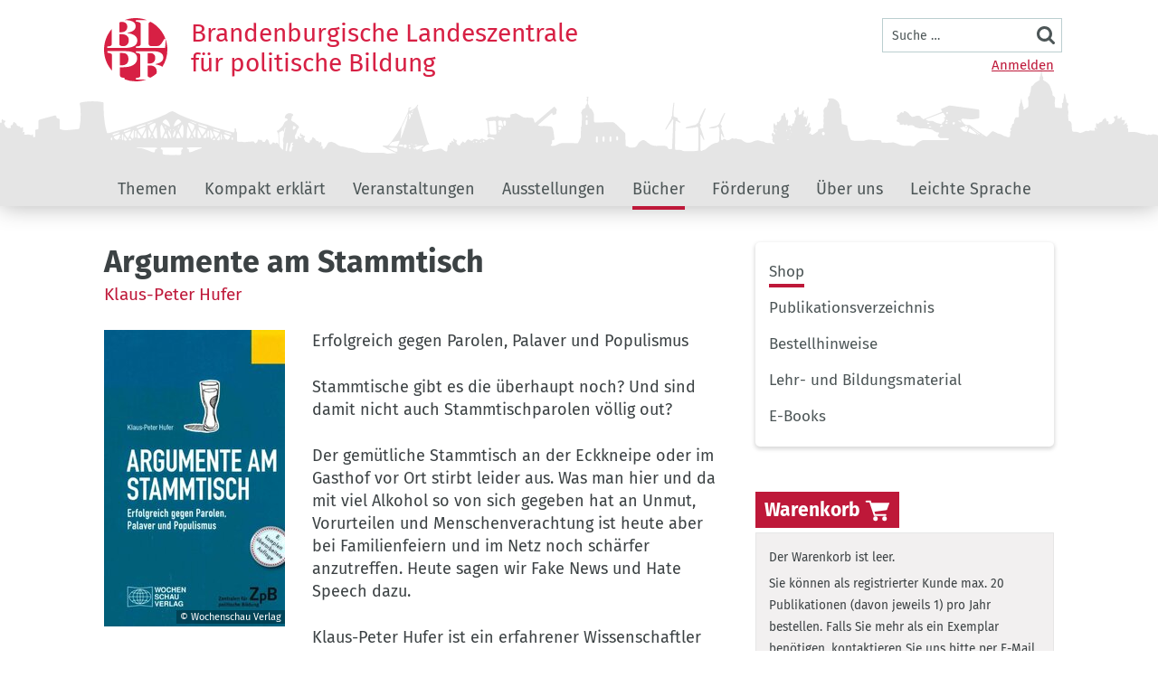

--- FILE ---
content_type: text/html; charset=UTF-8
request_url: https://www.politische-bildung-brandenburg.de/publikation/argumente-am-stammtisch
body_size: 13615
content:
<!DOCTYPE html>
<html lang="de" dir="ltr" prefix="og: https://ogp.me/ns#" class="preload">
  <head>
    <meta charset="utf-8" />
<script>var _paq = _paq || [];(function(){var u=(("https:" == document.location.protocol) ? "https://piwik.werk21system.de/piwik/" : "https://piwik.werk21system.de/piwik/");_paq.push(["setSiteId", "135"]);_paq.push(["setTrackerUrl", u+"matomo.php"]);_paq.push(["setDoNotTrack", 1]);_paq.push(["disableCookies"]);if (!window.matomo_search_results_active) {_paq.push(["trackPageView"]);}_paq.push(["setIgnoreClasses", ["no-tracking","colorbox"]]);_paq.push(["enableLinkTracking"]);var d=document,g=d.createElement("script"),s=d.getElementsByTagName("script")[0];g.type="text/javascript";g.defer=true;g.async=true;g.src=u+"matomo.js";s.parentNode.insertBefore(g,s);})();</script>
<meta name="description" content="Wir fördern demokratisches Engagement in Brandenburg. Unser Angebot: Bücher, Veranstaltungen, Ausstellungen, Projektförderung und mehr. Jetzt informieren." />
<meta name="keywords" content="Publikationen, Ausstellungen, Veranstaltungen, Förderung, Bildungsträger, Überparteilichkeit, Objektivität, Brandenburg, Politik, Bildung" />
<meta property="og:image" content="https://www.politische-bildung-brandenburg.de/themes/custom/politische_bildung/images/BLPB_og_image.png" />
<meta property="og:image:url" content="https://www.politische-bildung-brandenburg.de/themes/custom/politische_bildung/images/BLPB_og_image.png" />
<meta property="og:image:secure_url" content="https://www.politische-bildung-brandenburg.de/themes/custom/politische_bildung/images/BLPB_og_image.png" />
<meta name="Generator" content="Drupal 10 (https://www.drupal.org); Commerce 2" />
<meta name="MobileOptimized" content="width" />
<meta name="HandheldFriendly" content="true" />
<meta name="viewport" content="width=device-width, initial-scale=1.0" />
<link rel="icon" href="/themes/custom/politische_bildung/favicon.ico" type="image/vnd.microsoft.icon" />
<link rel="alternate" hreflang="de" href="https://www.politische-bildung-brandenburg.de/publikation/argumente-am-stammtisch" />
<link rel="canonical" href="https://www.politische-bildung-brandenburg.de/publikation/argumente-am-stammtisch" />
<link rel="shortlink" href="https://www.politische-bildung-brandenburg.de/product/553" />

    <title>Argumente am Stammtisch | Brandenburgische Landeszentrale für politische Bildung</title>
    <link rel="stylesheet" media="all" href="/sites/default/files/css/css_w2VQlzcmTNOJKVQwThPIaBZj2pjfU7kAGwROX8nFHfw.css?delta=0&amp;language=de&amp;theme=politische_bildung&amp;include=[base64]" />
<link rel="stylesheet" media="all" href="/sites/default/files/css/css_VUMWb_JEs9RKEhkhv_Kap0jLDrjfL0dHLyxoQxEyJIE.css?delta=1&amp;language=de&amp;theme=politische_bildung&amp;include=[base64]" />

    
  </head>
  <body class="theme--base" data-theme="base">
        <a href="#main-content" class="visuallyhidden-focusable">Direkt zum Inhalt</a>
    
      <div class="dialog-off-canvas-main-canvas" data-off-canvas-main-canvas>
    <div class="site js-site">

  <header class="site__header site-header js-site-header" role="banner">
    <div class="l-container">
      <div class="site-header__inner">
          <div class="site-header__branding-block">
       <div class="site-header__branding">
    <a class="site-header__logo" href="/" title="Startseite Landeszentrale" rel="home">
      <img class="site-header__logo-img fluid-img" src="/themes/custom/politische_bildung/build/images/logo.svg" alt="Logo der Brandenburgischen Landeszentrale für politische Bildung – zur Startseite">
    </a>
    <div class="site-header__title">
      <div class="site-header__site-name">
        Brandenburgische Landeszentrale<br>für politische Bildung
      </div>
          </div>
  </div>


  </div>

        
    <button class="site__menu-button menu-button js-toggle" aria-controls="site-nav" aria-pressed="false">
    <span class="menu-button__inner">
      <span class="menu-button__label visuallyhidden">
        Menü
      </span>
                  <svg role="img" class="menu-button__icon menu-button__icon--open"><title>Navigation öffnen</title><use xlink:href="/themes/custom/politische_bildung/build/svg-sprite/icons.svg#menu"></use></svg>
  
                  <svg role="img" class="menu-button__icon menu-button__icon--close"><title>Navigation schließen</title><use xlink:href="/themes/custom/politische_bildung/build/svg-sprite/icons.svg#close"></use></svg>
  
    </span>
  </button>
  <div id="site-nav"  class="site-header__header-block site-nav">
    <nav role="navigation" aria-labelledby="block-benutzermenu-menu" id="block-benutzermenu" class="nav-account">
            <h2 class="visually-hidden" id="block-benutzermenu-menu">Benutzermenü</h2>

        
              <ul>
              <li>
        <a href="/user/login" data-drupal-link-system-path="user/login">Anmelden</a>
              </li>
        </ul>
  


  </nav>
<div class="w21-common-search-block-form site-header__search site-search site-nav__search" data-drupal-selector="w21-common-search-block-form" id="block-search">
  
    
      <form action="/publikation/argumente-am-stammtisch" method="post" id="w21-common-search-block-form" accept-charset="UTF-8">
  
<div class="form-item form-item-keys form-item-type-search form-item-type-text form-item--no-label js-form-item js-form-type-search js-form-item-keys">
      <label for="search" class="visually-hidden js-form-required form-required">Suche</label>
                <input placeholder="Suche …"  class="form-search required" data-drupal-selector="search" type="search" id="search" name="keys" value="" size="15" maxlength="128" placeholder="Die Begriffe eingeben, nach denen gesucht werden soll." required="required" aria-required="true" />

        </div>
<input autocomplete="off" data-drupal-selector="form-uq9t-x5cs4bbm45vr-ozwrnrioey07rn-c2ceqwuoye" type="hidden" name="form_build_id" value="form-uq9T_X5cS4BBm45Vr_OzWrnrIOey07RN_C2ceQWUOyE" />
<input data-drupal-selector="edit-w21-common-search-block-form" type="hidden" name="form_id" value="w21_common_search_block_form" />
<div data-drupal-selector="edit-actions" class="form-actions js-form-wrapper form-wrapper" id="edit-actions"><input data-drupal-selector="edit-submit" type="submit" id="edit-submit" name="op" value="Suche" class="button js-form-submit form-submit" />
</div>

</form>

  </div>

<nav role="navigation" aria-labelledby="block-politische-bildung-main-menu-menu" id="block-politische-bildung-main-menu" class="site-header__nav site-nav__menu nav-global js-nav-global">
            
  <h2 class="visually-hidden" id="block-politische-bildung-main-menu-menu">Hauptnavigation</h2>
  

        
        <ul class="js-nav-drilldown-parent">
                    <li class="is-parent js-nav-has-children">
        <a href="/unsere-themen" title="Unsere Themen" data-drupal-link-system-path="node/37670">Themen</a>
                          <ul class="js-nav-drilldown-parent">
            <li class="is-back-link js-nav-drillup"><span>Zurück</span></li>
                    <li class="is-leaf">
        <a href="/taxonomy/term/1971" title="Fake News und Desinformation " data-drupal-link-system-path="taxonomy/term/1971">Fake News und Desinformation </a>
              </li>
                <li class="is-parent js-nav-has-children">
        <a href="/thema/demokratie-verstehen" data-drupal-link-system-path="taxonomy/term/1505">Demokratie verstehen</a>
                          <ul class="js-nav-drilldown-parent">
            <li class="is-back-link js-nav-drillup"><span>Zurück</span></li>
                    <li class="is-parent js-nav-has-children">
        <a href="/demokratie/was-ist-demokratie" data-drupal-link-system-path="node/36287">Was ist Demokratie?</a>
                          <ul class="js-nav-drilldown-parent">
            <li class="is-back-link js-nav-drillup"><span>Zurück</span></li>
                    <li class="is-leaf">
        <a href="/themen/was-ist-demokratie/repraesentative-demokratie" data-drupal-link-system-path="node/35771">Repräsentative Demokratie</a>
              </li>
                <li class="is-leaf">
        <a href="/themen/was-ist-demokratie/direkte-demokratie" data-drupal-link-system-path="node/35772">Direkte Demokratie</a>
              </li>
                <li class="is-parent js-nav-has-children">
        <a href="/themen/was-ist-demokratie/soziale-ungleichheiten-der-demokratie" data-drupal-link-system-path="node/36080">Soziale Ungleichheiten in der Demokratie</a>
                          <ul class="js-nav-drilldown-parent">
            <li class="is-back-link js-nav-drillup"><span>Zurück</span></li>
                    <li class="is-leaf">
        <a href="/themen/was-ist-demokratie/soziale-ungleichheiten-der-demokratie/warum-das-bedingungslose" data-drupal-link-system-path="node/36118">Gründe sind Sackgassen</a>
              </li>
        </ul>
  
              </li>
        </ul>
  
              </li>
                <li class="is-parent js-nav-has-children">
        <a href="/themen/demokratie-und-extremismus/wehrhafte-demokratie" data-drupal-link-system-path="node/35924">Wehrhafte Demokratie</a>
                          <ul class="js-nav-drilldown-parent">
            <li class="is-back-link js-nav-drillup"><span>Zurück</span></li>
                    <li class="is-leaf">
        <a href="/themen/extremismus-bei-uns/wehrhafte-demokratie/rudolf-j-schlaffer-ueber-wehrhafte-demokratie-und" data-drupal-link-system-path="node/35925">Die Rolle der Bundeswehr</a>
              </li>
        </ul>
  
              </li>
                <li class="is-leaf">
        <a href="/demokratie/was-ist-eine-diktatur" data-drupal-link-system-path="node/36289">Was ist eine Diktatur?</a>
              </li>
        </ul>
  
              </li>
                <li class="is-leaf">
        <a href="/glossar/soziale-ungleichheit" title="Soziale Ungleichheit" data-drupal-link-system-path="taxonomy/term/1104">Soziale Ungleichheit</a>
              </li>
                <li class="is-parent js-nav-has-children">
        <a href="/thema/extremismus-und-fremdenfeindlichkeit" data-drupal-link-system-path="taxonomy/term/1450">Extremismus und Fremdenfeindlichkeit</a>
                          <ul class="js-nav-drilldown-parent">
            <li class="is-back-link js-nav-drillup"><span>Zurück</span></li>
                    <li class="is-parent js-nav-has-children">
        <a href="/demokratie/demokratie-und-extremismus" data-drupal-link-system-path="node/36263">Demokratie und Extremismus</a>
                          <ul class="js-nav-drilldown-parent">
            <li class="is-back-link js-nav-drillup"><span>Zurück</span></li>
                    <li class="is-parent js-nav-has-children">
        <a href="/themen/extremismus-bei-uns" data-drupal-link-system-path="node/40439">Extremismus – bei uns?</a>
                          <ul class="js-nav-drilldown-parent">
            <li class="is-back-link js-nav-drillup"><span>Zurück</span></li>
                    <li class="is-leaf">
        <a href="/themen/reichsbuerger-brandenburg" data-drupal-link-system-path="node/36410">Reichsbürger in Brandenburg</a>
              </li>
        </ul>
  
              </li>
                <li class="is-leaf">
        <a href="/themen/extremismus-erkennen" data-drupal-link-system-path="node/40440">Extremismus erkennen</a>
              </li>
                <li class="is-leaf">
        <a href="/themen/radikalisierung-erkennen" data-drupal-link-system-path="node/40444">Radikalisierung erkennen</a>
              </li>
        </ul>
  
              </li>
                <li class="is-parent js-nav-has-children">
        <a href="/extremismus-und-fremdenfeindlichkeit/die-extreme-rechte" data-drupal-link-system-path="node/36284">Die extreme Rechte</a>
                          <ul class="js-nav-drilldown-parent">
            <li class="is-back-link js-nav-drillup"><span>Zurück</span></li>
                    <li class="is-parent js-nav-has-children">
        <a href="/themen/die-extreme-rechte/parteien-der-rechten-szene" data-drupal-link-system-path="node/35237">Parteien</a>
                          <ul class="js-nav-drilldown-parent">
            <li class="is-back-link js-nav-drillup"><span>Zurück</span></li>
                    <li class="is-leaf">
        <a href="/themen/die-extreme-rechte/organisation/die-partei-die-rechte" data-drupal-link-system-path="node/35849">&quot;Die Rechte&quot;</a>
              </li>
                <li class="is-leaf">
        <a href="/themen/die-extreme-rechte/organisation/npd-co" data-drupal-link-system-path="node/35833">NPD und Freie Kräfte</a>
              </li>
                <li class="is-leaf">
        <a href="/themen/die-extreme-rechte/organisation/finanzierung" data-drupal-link-system-path="node/36277">Finanzierung</a>
              </li>
        </ul>
  
              </li>
                <li class="is-parent js-nav-has-children">
        <a href="/themen/rechtsextreme-szenen" data-drupal-link-system-path="node/40447">Rechtsextreme Szenen</a>
                          <ul class="js-nav-drilldown-parent">
            <li class="is-back-link js-nav-drillup"><span>Zurück</span></li>
                    <li class="is-leaf">
        <a href="/themen/die-extreme-rechte/organisation/aktionskalender-der-rechtsextremen" data-drupal-link-system-path="node/35896">Aktionskalender der Rechtsextremen</a>
              </li>
                <li class="is-leaf">
        <a href="/themen/die-extreme-rechte/organisation/frauen-der-rechten-szene" data-drupal-link-system-path="node/35827">Frauen in der rechten Szene</a>
              </li>
                <li class="is-leaf">
        <a href="/themen/die-extreme-rechte/organisation/frauen-der-rechten-szene/feminismus-von-rechts" data-drupal-link-system-path="node/36003">Feminismus von rechts?</a>
              </li>
        </ul>
  
              </li>
                <li class="is-parent js-nav-has-children">
        <a href="/themen/rechtsextreme-themen-und-aktionsorte" data-drupal-link-system-path="node/40448">Themen und Aktionsorte</a>
                          <ul class="js-nav-drilldown-parent">
            <li class="is-back-link js-nav-drillup"><span>Zurück</span></li>
                    <li class="is-leaf">
        <a href="/denkort-halbe" data-drupal-link-system-path="node/36235">DenkOrt Halbe</a>
              </li>
                <li class="is-leaf">
        <a href="/themen/denkort-halbe/halbe-und-die-rechtsextremistische-propaganda" data-drupal-link-system-path="node/35517">Halbe und die rechtsextremistische Propaganda</a>
              </li>
        </ul>
  
              </li>
                <li class="is-leaf">
        <a href="/themen/wer-wird-rechtsextrem-und-wie" data-drupal-link-system-path="node/40449">Wer wird rechtsextrem und wie?</a>
              </li>
                <li class="is-parent js-nav-has-children">
        <a href="/themen/die-extreme-rechte/symbole-und-kennzeichen" data-drupal-link-system-path="node/35243">Symbole und Kennzeichen</a>
                          <ul class="js-nav-drilldown-parent">
            <li class="is-back-link js-nav-drillup"><span>Zurück</span></li>
                    <li class="is-leaf">
        <a href="/themen/die-extreme-rechte/symbole-und-kennzeichen/das-hakenkreuz" data-drupal-link-system-path="node/35915">Das Hakenkreuz</a>
              </li>
                <li class="is-leaf">
        <a href="/themen/die-extreme-rechte/symbole-und-kennzeichen/fahnenkult" data-drupal-link-system-path="node/35911">Fahnenkult</a>
              </li>
                <li class="is-leaf">
        <a href="/themen/die-extreme-rechte/symbole-und-kennzeichen/runen" data-drupal-link-system-path="node/35918">Runen</a>
              </li>
                <li class="is-leaf">
        <a href="/themen/die-extreme-rechte/symbole-und-kennzeichen/grussformen-und-losungen" data-drupal-link-system-path="node/35919">Grußformen und Losungen</a>
              </li>
                <li class="is-leaf">
        <a href="/themen/die-extreme-rechte/symbole-und-kennzeichen/kfz-kennzeichen" data-drupal-link-system-path="node/35920">Kfz-Kennzeichen</a>
              </li>
                <li class="is-leaf">
        <a href="/themen/die-extreme-rechte/symbole-und-kennzeichen/mode" data-drupal-link-system-path="node/35921">Mode</a>
              </li>
                <li class="is-leaf">
        <a href="/themen/die-extreme-rechte/symbole-und-kennzeichen/musik-des-dritten-reichs" data-drupal-link-system-path="node/35922">Musik des &quot;Dritten Reichs&quot;</a>
              </li>
        </ul>
  
              </li>
                <li class="is-parent js-nav-has-children">
        <a href="/schwerpunkte/demokratie-und-extremismus/die-extreme-rechte/rechte-gewalt-und-terror" data-drupal-link-system-path="node/35495">Rechte Gewalt und Terror</a>
                          <ul class="js-nav-drilldown-parent">
            <li class="is-back-link js-nav-drillup"><span>Zurück</span></li>
                    <li class="is-leaf">
        <a href="/themen/die-extreme-rechte/rechte-gewalt-und-terror/angstzone-ostdeutschland" data-drupal-link-system-path="node/35496">Angstzone Ostdeutschland?</a>
              </li>
                <li class="is-leaf">
        <a href="/themen/die-extreme-rechte/rechte-gewalt/lokale-gewalt-oberhavel-und-ostprignitz-ruppin" data-drupal-link-system-path="node/35840">Lokale Gewalt: Oberhavel und Ostprignitz-Ruppin</a>
              </li>
                <li class="is-leaf">
        <a href="/themen/die-extreme-rechte/rechte-gewalt-und-terror/feindbild-polizei" data-drupal-link-system-path="node/35934">Feindbild Polizei</a>
              </li>
        </ul>
  
              </li>
                <li class="is-parent js-nav-has-children">
        <a href="/themen/die-extreme-rechte/rechtsextremismus-was-tun" data-drupal-link-system-path="node/35244">Was tun?</a>
                          <ul class="js-nav-drilldown-parent">
            <li class="is-back-link js-nav-drillup"><span>Zurück</span></li>
                    <li class="is-leaf">
        <a href="/themen/die-extreme-rechte/was-tun/tolerantes-brandenburg" data-drupal-link-system-path="node/35900">Tolerantes Brandenburg</a>
              </li>
                <li class="is-parent js-nav-has-children">
        <a href="/themen/die-extreme-rechte/dagegen/verbote-ja-oder-nein" data-drupal-link-system-path="node/35562">Verbote?</a>
                          <ul class="js-nav-drilldown-parent">
            <li class="is-back-link js-nav-drillup"><span>Zurück</span></li>
                    <li class="is-leaf">
        <a href="/themen/die-extreme-rechte/was-tun/verbote/parteienverbote/npd-verbot" data-drupal-link-system-path="node/35842">NPD-Verbot</a>
              </li>
                <li class="is-leaf">
        <a href="/themen/die-extreme-rechte/dagegen/wehrhafte-demokratie/verbote/vereinsverbote" data-drupal-link-system-path="node/35923">Vereinsverbote</a>
              </li>
                <li class="is-leaf">
        <a href="/themen/die-extreme-rechte/dagegen/verbote/strafgesetzbuch" data-drupal-link-system-path="node/35563">Strafgesetzbuch</a>
              </li>
        </ul>
  
              </li>
        </ul>
  
              </li>
        </ul>
  
              </li>
                <li class="is-parent js-nav-has-children">
        <a href="/themen/gefahr-von-links" data-drupal-link-system-path="node/40155">Gefahr von links?</a>
                          <ul class="js-nav-drilldown-parent">
            <li class="is-back-link js-nav-drillup"><span>Zurück</span></li>
                    <li class="is-leaf">
        <a href="/themen/linksextreme-parteien" data-drupal-link-system-path="node/40156">Linksextreme Parteien</a>
              </li>
                <li class="is-leaf">
        <a href="/themen/die-linksextreme-szene" data-drupal-link-system-path="node/40157">Die linksextreme Szene</a>
              </li>
                <li class="is-leaf">
        <a href="/themen/linksextreme-themen-und-aktionsorte" data-drupal-link-system-path="node/40158">Themen und Aktionsorte</a>
              </li>
                <li class="is-leaf">
        <a href="/themen/wer-wird-linksextrem-und-wie" data-drupal-link-system-path="node/40159">Wer wird linksextrem und wie?</a>
              </li>
                <li class="is-leaf">
        <a href="/themen/symbole-und-erkennungszeichen-der-linksextremen-szene" data-drupal-link-system-path="node/40160">Symbole und Erkennungszeichen</a>
              </li>
        </ul>
  
              </li>
                <li class="is-parent js-nav-has-children">
        <a href="/extremismus-und-fremdenfeindlichkeit/islamismus" data-drupal-link-system-path="node/36291">Islamismus</a>
                          <ul class="js-nav-drilldown-parent">
            <li class="is-back-link js-nav-drillup"><span>Zurück</span></li>
                    <li class="is-leaf">
        <a href="/themen/organisation-und-struktur" data-drupal-link-system-path="node/40752">Organisation und Struktur</a>
              </li>
                <li class="is-leaf">
        <a href="/themen/die-islamistische-szene-brandenburg" data-drupal-link-system-path="node/40753">Islamistische Szene</a>
              </li>
                <li class="is-leaf">
        <a href="/themen/islamistische-themen-und-aktionsorte" data-drupal-link-system-path="node/40754">Themen und Aktionsorte</a>
              </li>
                <li class="is-leaf">
        <a href="/themen/wer-wird-islamistisch-und-wie" data-drupal-link-system-path="node/40755">Wer wird islamistisch und wie?</a>
              </li>
                <li class="is-leaf">
        <a href="/themen/symbole-und-erkennungszeichen" data-drupal-link-system-path="node/40756">Symbole und Erkennungszeichen</a>
              </li>
        </ul>
  
              </li>
                <li class="is-parent js-nav-has-children">
        <a href="/antisemitismus" data-drupal-link-system-path="node/36280">Antisemitismus</a>
                          <ul class="js-nav-drilldown-parent">
            <li class="is-back-link js-nav-drillup"><span>Zurück</span></li>
                    <li class="is-leaf">
        <a href="/themen/antisemitismus/antisemitische-einstellungen" data-drupal-link-system-path="node/35823">Antisemitische Einstellungen</a>
              </li>
                <li class="is-leaf">
        <a href="/themen/antisemitismus/akademischer-antisemitismus" data-drupal-link-system-path="node/36039">Akademischer Antisemitismus</a>
              </li>
                <li class="is-leaf">
        <a href="/themen/antisemitismus/straftaten-und-gewalt" data-drupal-link-system-path="node/35825">Straftaten und Gewalt</a>
              </li>
                <li class="is-leaf">
        <a href="/themen/antisemitismus/antisemitismus-unter-muslimischen-jugendlichen" data-drupal-link-system-path="node/35838">Antisemitismus unter muslimischen Jugendlichen</a>
              </li>
                <li class="is-leaf">
        <a href="/themen/antisemitismus/christlich-j%C3%BCdische-leitkultur" data-drupal-link-system-path="node/35931">&quot;Christlich-jüdische Leitkultur&quot;?</a>
              </li>
                <li class="is-leaf">
        <a href="/themen/antisemitismus/sprache-im-internet-als-form-von-gewalt" data-drupal-link-system-path="node/36054">Sprache im Internet als Form von Gewalt</a>
              </li>
                <li class="is-leaf">
        <a href="/themen/antisemitismus/dr-juliane-wetzel-ueber-antisemitismus-der-gesellschaft" data-drupal-link-system-path="node/35847">Expertengespräch</a>
              </li>
                <li class="is-leaf">
        <a href="/themen/antisemitismus/was-tun-0" data-drupal-link-system-path="node/36043">Was tun?</a>
              </li>
        </ul>
  
              </li>
                <li class="is-leaf">
        <a href="/extremismus-und-fremdenfeindlichkeit/alltagsrassismus" data-drupal-link-system-path="node/36266">Alltagsrassismus</a>
              </li>
        </ul>
  
              </li>
                <li class="is-leaf">
        <a href="/thema/brandenburg" data-drupal-link-system-path="taxonomy/term/1448">Landeskunde Brandenburg</a>
              </li>
                <li class="is-leaf">
        <a href="/kommunalpolitik-brandenburg" title="Kommunalpolitik in Brandenburg" data-drupal-link-system-path="node/36267">Kommunalpolitik</a>
              </li>
                <li class="is-parent js-nav-has-children">
        <a href="/thema/politische-bildung" data-drupal-link-system-path="taxonomy/term/1454">Politische Bildung</a>
                          <ul class="js-nav-drilldown-parent">
            <li class="is-back-link js-nav-drillup"><span>Zurück</span></li>
                    <li class="is-parent js-nav-has-children">
        <a href="/politische-bildung/politische-bildung-brandenburg" data-drupal-link-system-path="node/37213">Politische Bildung in Brandenburg</a>
                          <ul class="js-nav-drilldown-parent">
            <li class="is-back-link js-nav-drillup"><span>Zurück</span></li>
                    <li class="is-leaf">
        <a href="/themen/martina-weyrauch-herausforderungen-politischer-bildung-brandenburg" data-drupal-link-system-path="node/43618">Martina Weyrauch: Herausforderungen politischer Bildung in Brandenburg</a>
              </li>
                <li class="is-leaf">
        <a href="/themen/30-jahre-politische-bildung-brandenburg" data-drupal-link-system-path="node/40487">30+ Jahre Politische Bildung Brandenburg</a>
              </li>
                <li class="is-leaf">
        <a href="/themen/martina-weyrauch-ueber-politische-bildung" data-drupal-link-system-path="node/35841">Martina Weyrauch über politische Bildung</a>
              </li>
                <li class="is-parent js-nav-has-children">
        <a href="/20-jahre-politische-bildung-brandenburg" data-drupal-link-system-path="node/36250">20 Jahre Politische Bildung in Brandenburg</a>
                          <ul class="js-nav-drilldown-parent">
            <li class="is-back-link js-nav-drillup"><span>Zurück</span></li>
                    <li class="is-leaf">
        <a href="/themen/dr-martina-weyrauch" data-drupal-link-system-path="node/35727">Dr. Martina Weyrauch</a>
              </li>
                <li class="is-leaf">
        <a href="/themen/20-jahre-politische-bildung-brandenburg/thomas-g%C3%BCnther" data-drupal-link-system-path="node/35729">Thomas Günther</a>
              </li>
                <li class="is-leaf">
        <a href="/themen/ein-grusswort-von-barbara-henniger" data-drupal-link-system-path="node/35730">Barbara Henniger</a>
              </li>
                <li class="is-leaf">
        <a href="/themen/20-jahre-politische-bildung-brandenburg/akteure-aus-brandenburg-0" data-drupal-link-system-path="node/35742">Akteure aus Brandenburg</a>
              </li>
                <li class="is-leaf">
        <a href="/themen/20-jahre-politische-bildung-brandenburg/dr-martina-m%C3%BCnch" data-drupal-link-system-path="node/35752">Dr. Martina Münch</a>
              </li>
        </ul>
  
              </li>
                <li class="is-leaf">
        <a href="/themen/politische-bildung-heute-ein-streitgespraech" data-drupal-link-system-path="node/35991">Ein Streitgespräch</a>
              </li>
                <li class="is-leaf">
        <a href="/themen/bismarck-der-politischen-bildung" data-drupal-link-system-path="node/36062">Bismarck in der politischen Bildung</a>
              </li>
        </ul>
  
              </li>
                <li class="is-leaf">
        <a href="/themen/bildung-und-leidenschaft" data-drupal-link-system-path="node/35947">Bildung und Leidenschaft</a>
              </li>
                <li class="is-leaf">
        <a href="/themen/wie-weit-geht-das-kontroversitaetsgebot" data-drupal-link-system-path="node/36059">Wie weit geht das Kontroversitätsgebot?</a>
              </li>
                <li class="is-leaf">
        <a href="/themen/politische-bildung-beruflichen-schulen" data-drupal-link-system-path="node/36069">Politische Bildung an beruflichen Schulen</a>
              </li>
                <li class="is-parent js-nav-has-children">
        <a href="/themen/politische-bildung/tipps-f%C3%BCr-die-vereinspraxis" data-drupal-link-system-path="node/35908">Tipps für die Vereinspraxis</a>
                          <ul class="js-nav-drilldown-parent">
            <li class="is-back-link js-nav-drillup"><span>Zurück</span></li>
                    <li class="is-leaf">
        <a href="/themen/sprechen-und-zuhoeren" data-drupal-link-system-path="node/43617">Sprechen und Zuhören</a>
              </li>
                <li class="is-leaf">
        <a href="/themen/digitale-gesellschaft/wie-ver%C3%A4ndert-web-20-die-arbeit-der-vereine/%C3%B6ffentlichkeitsarbeit-im-in" data-drupal-link-system-path="node/35909">Texte schreiben</a>
              </li>
                <li class="is-leaf">
        <a href="/themen/digitale-gesellschaft/vereine-im-web-20/online-fundraising" data-drupal-link-system-path="node/35910">Fundraising</a>
              </li>
                <li class="is-leaf">
        <a href="/themen/digitale-gesellschaft/vereine-im-web-20/soziale-medien" data-drupal-link-system-path="node/35950">Soziale Medien</a>
              </li>
                <li class="is-leaf">
        <a href="/themen/freie-lizenzen" data-drupal-link-system-path="node/35965">Freie Lizenzen</a>
              </li>
        </ul>
  
              </li>
                <li class="is-leaf">
        <a href="/themen/digitale-lernformate" data-drupal-link-system-path="node/38677">Digitale Lernformate</a>
              </li>
        </ul>
  
              </li>
                <li class="is-leaf">
        <a href="/wahlen" title="Wahlen in Brandenburg" data-drupal-link-system-path="taxonomy/term/1467">Wahlen in Brandenburg</a>
              </li>
        </ul>
  
              </li>
                <li class="is-parent js-nav-has-children">
        <a href="/lexikon" title="Kompakt erklärt" data-drupal-link-system-path="lexikon">Kompakt erklärt</a>
                          <ul class="js-nav-drilldown-parent">
            <li class="is-back-link js-nav-drillup"><span>Zurück</span></li>
                    <li class="is-parent js-nav-has-children">
        <a href="/lexikon" data-drupal-link-system-path="lexikon">Kompakt erklärt A - Z</a>
              </li>
                <li class="is-leaf">
        <a href="/glossar/interviews" data-drupal-link-system-path="taxonomy/term/792">Interviews und Perspektiven</a>
              </li>
                <li class="is-leaf">
        <a href="https://open.spotify.com/show/0xQlzoUBTra0uZsInggEZk" title="Zu Spotify" target="_blank" rel="noopener">Podcast</a>
              </li>
                <li class="is-parent js-nav-has-children">
        <a href="/blog" data-drupal-link-system-path="blog">Blogs</a>
                          <ul class="js-nav-drilldown-parent">
            <li class="is-back-link js-nav-drillup"><span>Zurück</span></li>
                    <li class="is-parent js-nav-has-children">
        <a href="/blog" data-drupal-link-system-path="blog">Aktuelle Blogbeiträge</a>
              </li>
                <li class="is-leaf">
        <a href="/blog/autoren" data-drupal-link-system-path="blog/autoren">Unsere Blogger/-innen</a>
              </li>
        </ul>
  
              </li>
        </ul>
  
              </li>
                <li class="is-parent js-nav-has-children">
        <a href="/veranstaltungen" data-drupal-link-system-path="veranstaltungen">Veranstaltungen</a>
                          <ul class="js-nav-drilldown-parent">
            <li class="is-back-link js-nav-drillup"><span>Zurück</span></li>
                    <li class="is-leaf">
        <a href="/veranstaltungen" title="Veranstaltungskalender Politische Bildung" data-drupal-link-system-path="veranstaltungen">Veranstaltungskalender </a>
              </li>
                <li class="is-leaf">
        <a href="/veranstaltungen/landeszentrale" data-drupal-link-system-path="veranstaltungen/landeszentrale">Veranstaltungen der Landeszentrale</a>
              </li>
                <li class="is-parent js-nav-has-children">
        <a href="/veranstaltungen/adressen" data-drupal-link-system-path="veranstaltungen/adressen">Veranstalter A – Z</a>
              </li>
                <li class="is-parent js-nav-has-children">
        <a href="/veranstaltungen/archiv" data-drupal-link-system-path="veranstaltungen/archiv">Veranstaltungsarchiv</a>
                          <ul class="js-nav-drilldown-parent">
            <li class="is-back-link js-nav-drillup"><span>Zurück</span></li>
                    <li class="is-leaf">
        <a href="/veranstaltungen/statistik" data-drupal-link-system-path="veranstaltungen/statistik">Auswertung Veranstaltungen</a>
              </li>
        </ul>
  
              </li>
                <li class="is-leaf">
        <a href="/als-veranstalter-registrieren" data-drupal-link-system-path="node/35014">Als Veranstalter registrieren</a>
              </li>
        </ul>
  
              </li>
                <li class="is-parent js-nav-has-children">
        <a href="/ausstellungen" data-drupal-link-system-path="node/36293">Ausstellungen</a>
                          <ul class="js-nav-drilldown-parent">
            <li class="is-back-link js-nav-drillup"><span>Zurück</span></li>
                    <li class="is-leaf">
        <a href="/ausstellungen/aktuell" data-drupal-link-system-path="ausstellungen/aktuell">Aktuelle Ausstellung</a>
              </li>
                <li class="is-leaf">
        <a href="/ausstellungen/kommende" data-drupal-link-system-path="ausstellungen/kommende">Kommende Ausstellung</a>
              </li>
                <li class="is-leaf">
        <a href="/ausstellungen/leihausstellungen" data-drupal-link-system-path="ausstellungen/leihausstellungen">Leihausstellungen</a>
              </li>
                <li class="is-leaf">
        <a href="/themen/karikaturen-der-landeszentrale" data-drupal-link-system-path="node/39791">Karikaturen in der Landeszentrale</a>
              </li>
                <li class="is-leaf">
        <a href="/ausstellungen/archiv" data-drupal-link-system-path="ausstellungen/archiv">Ausstellungsarchiv</a>
              </li>
        </ul>
  
              </li>
                <li class="is-parent js-nav-has-children is-active">
        <a href="/buecher" data-drupal-link-system-path="buecher">Bücher</a>
                          <ul class="js-nav-drilldown-parent">
            <li class="is-back-link js-nav-drillup"><span>Zurück</span></li>
                    <li class="is-leaf is-active">
        <a href="/shop" data-drupal-link-system-path="shop">Shop</a>
              </li>
                <li class="is-leaf">
        <a href="/publikationsverzeichnis" data-drupal-link-system-path="node/36335">Publikationsverzeichnis</a>
              </li>
                <li class="is-parent js-nav-has-children">
        <a href="/bestellhinweise" data-drupal-link-system-path="node/36336">Bestellhinweise</a>
                          <ul class="js-nav-drilldown-parent">
            <li class="is-back-link js-nav-drillup"><span>Zurück</span></li>
                    <li class="is-leaf">
        <a href="/datenschutz-und-widerrufsrecht-buchshop" data-drupal-link-system-path="node/37207">Datenschutz und Widerrufsrecht</a>
              </li>
        </ul>
  
              </li>
                <li class="is-leaf">
        <a href="/themen/lehr-und-bildungsmaterial-aus-der-landeszentrale" data-drupal-link-system-path="node/41098">Lehr- und Bildungsmaterial</a>
              </li>
                <li class="is-leaf">
        <a href="/e-books" data-drupal-link-system-path="node/38325">E-Books</a>
              </li>
        </ul>
  
              </li>
                <li class="is-parent js-nav-has-children">
        <a href="/foerderung" data-drupal-link-system-path="node/35043">Förderung</a>
                          <ul class="js-nav-drilldown-parent">
            <li class="is-back-link js-nav-drillup"><span>Zurück</span></li>
                    <li class="is-leaf">
        <a href="/foerderung" data-drupal-link-system-path="node/35043">Politische Bildung durch Förderung</a>
              </li>
                <li class="is-leaf">
        <a href="/foerderung/aktuelles" data-drupal-link-system-path="node/35026">Aktuelles für freie Träger</a>
              </li>
                <li class="is-leaf">
        <a href="/foerderung/hinweise-zur-foerderung" data-drupal-link-system-path="node/37630">Fragen und Antworten</a>
              </li>
                <li class="is-leaf">
        <a href="/foerderung/antragsformulare" data-drupal-link-system-path="node/35028">Antragsformulare</a>
              </li>
                <li class="is-leaf">
        <a href="/foerderung/gefoerderte-projekte" data-drupal-link-system-path="foerderung/gefoerderte-projekte">Geförderte Projekte</a>
              </li>
        </ul>
  
              </li>
                <li class="is-parent js-nav-has-children">
        <a href="/ueber-uns" data-drupal-link-system-path="node/34675">Über uns</a>
                          <ul class="js-nav-drilldown-parent">
            <li class="is-back-link js-nav-drillup"><span>Zurück</span></li>
                    <li class="is-parent js-nav-has-children">
        <a href="/themen/ueber-uns/leitbild" data-drupal-link-system-path="node/35479">Die Landeszentrale</a>
                          <ul class="js-nav-drilldown-parent">
            <li class="is-back-link js-nav-drillup"><span>Zurück</span></li>
                    <li class="is-leaf">
        <a href="/themen/ueber-uns/geschichte-des-hauses" data-drupal-link-system-path="node/35478">Geschichte des Hauses</a>
              </li>
                <li class="is-parent js-nav-has-children">
        <a href="/themen/unsere-schwerpunkte-fuer-das-jahr-2026" data-drupal-link-system-path="node/44362">Schwerpunkte 2026</a>
                          <ul class="js-nav-drilldown-parent">
            <li class="is-back-link js-nav-drillup"><span>Zurück</span></li>
                    <li class="is-leaf">
        <a href="/themen/unsere-schwerpunkte-fuer-das-jahr-2025" data-drupal-link-system-path="node/43322">Schwerpunkte 2025</a>
              </li>
                <li class="is-leaf">
        <a href="/themen/schwerpunkte-2024" data-drupal-link-system-path="node/41993">Schwerpunkte 2024</a>
              </li>
                <li class="is-leaf">
        <a href="/themen/unsere-schwerpunkte-fuer-das-jahr-2023" data-drupal-link-system-path="node/41043">Schwerpunkte 2023</a>
              </li>
                <li class="is-leaf">
        <a href="/themen/unsere-schwerpunkte-fuer-2022" data-drupal-link-system-path="node/40061">Schwerpunkte 2022</a>
              </li>
                <li class="is-leaf">
        <a href="/themen/unsere-schwerpunkte-fuer-das-jahr-2021" data-drupal-link-system-path="node/39179">Schwerpunkte 2021</a>
              </li>
                <li class="is-leaf">
        <a href="/themen/unsere-schwerpunkte-fuer-das-jahr-2020" data-drupal-link-system-path="node/38450">Schwerpunkte 2020</a>
              </li>
                <li class="is-leaf">
        <a href="/themen/schwerpunkte-2019" data-drupal-link-system-path="node/36417">Schwerpunkte 2019</a>
              </li>
                <li class="is-leaf">
        <a href="/themen/schwerpunkte-2018" data-drupal-link-system-path="node/36403">Schwerpunkte 2018</a>
              </li>
                <li class="is-leaf">
        <a href="/%C3%BCber-uns/schwerpunkte-2018/schwerpunkte-2017" data-drupal-link-system-path="node/36126">Schwerpunkte 2017</a>
              </li>
                <li class="is-leaf">
        <a href="/%C3%BCber-uns/schwerpunkte-2017/schwerpunkte-2016" data-drupal-link-system-path="node/36090">Schwerpunkte 2016</a>
              </li>
                <li class="is-leaf">
        <a href="/%C3%BCber-uns/schwerpunkte-2016/schwerpunkte-2015" data-drupal-link-system-path="node/36055">Schwerpunkte 2015</a>
              </li>
                <li class="is-leaf">
        <a href="/%C3%BCber-uns/schwerpunkte-2015/schwerpunkte-2014" data-drupal-link-system-path="node/35846">Schwerpunkte 2014</a>
              </li>
        </ul>
  
              </li>
                <li class="is-leaf">
        <a href="/themen/jahresberichte" data-drupal-link-system-path="node/36413">Jahresberichte</a>
              </li>
                <li class="is-leaf">
        <a href="/kuratorium-der-landeszentrale" data-drupal-link-system-path="node/35009">Kuratorium</a>
              </li>
        </ul>
  
              </li>
                <li class="is-leaf">
        <a href="/praktikum-der-landeszentrale" data-drupal-link-system-path="node/35008">Praktikum</a>
              </li>
                <li class="is-leaf">
        <a href="/kontakt-oeffnungszeiten" data-drupal-link-system-path="node/34676">Kontakt | Öffnungszeiten</a>
              </li>
                <li class="is-parent js-nav-has-children">
        <a href="/ansprechpartner" data-drupal-link-system-path="ansprechpartner">Ansprechpartner/-innen</a>
              </li>
                <li class="is-leaf">
        <a href="/themen/ueber-uns/unser-logo" data-drupal-link-system-path="node/35726">Unser Logo</a>
              </li>
                <li class="is-leaf">
        <a href="/blog/kategorie/aus-der-landeszentrale" data-drupal-link-system-path="taxonomy/term/1614">Blog &quot;Aus der Landeszentrale&quot;</a>
              </li>
        </ul>
  
              </li>
                <li class="is-parent js-nav-has-children">
        <a href="/themen/leichte-sprache" title="Leichte Sprache" data-drupal-link-system-path="node/36096">Leichte Sprache</a>
                          <ul class="js-nav-drilldown-parent">
            <li class="is-back-link js-nav-drillup"><span>Zurück</span></li>
                    <li class="is-leaf">
        <a href="/themen/leichte-sprache/ueber-die-landes-zentrale" data-drupal-link-system-path="node/36095">Über die Landes-Zentrale</a>
              </li>
                <li class="is-leaf">
        <a href="/themen/leichte-sprache/wie-funktioniert-diese-internet-seite" data-drupal-link-system-path="node/36098">Wie funktioniert diese Internet-Seite?</a>
              </li>
                <li class="is-leaf">
        <a href="/media/16648" title="Als PDF lesen" data-drupal-link-system-path="media/16648">Arbeit und Leben mit Leichter Sprache</a>
              </li>
                <li class="is-leaf">
        <a href="/themen/erklaerung-zur-barriere-freiheit" data-drupal-link-system-path="node/40060">Erklärung zur Barriere-Freiheit</a>
              </li>
        </ul>
  
              </li>
        </ul>
  


  </nav>

  </div>

      </div>
    </div>
  </header>

  <main id="main-content" class="site__main site-main js-site-main" role="main">
    <div class="l-container">
      
        <div>
    <div data-drupal-messages-fallback class="hidden"></div>

  </div>

      
      <div class="site__content-layout g-container">
          <div class="region-content site__content g-item-l-8 g-item-m-8 g-item-s-12">
    <div id="block-politische-bildung-page-title">
  
    
      <header class="page-header">
  
  <h1 class="page-header__title">


  <div class="field field--label-hidden field--type-string field-title">
    
              <div class="field__content">Argumente am Stammtisch</div>
          </div>
</h1>
  
        <p class="page-header__subtitle">Klaus-Peter Hufer</p>
  </header>

  </div>
<div id="block-politische-bildung-content">
  
    
        <article class="commerce-product">


  <div class="field field--label-hidden field--type-entity_reference field-cover">
    
              <div class="field__content"><figure class="media-image media-image--cover-inline">

    <div class="media-image__wrapper">

        
                                  <picture>
                  <source srcset="/system/files/styles/politische_bildung_cover_inline_politische_bildung_l_1x/private/image/Argumente%20am%20Stammtisch.JPG?itok=ZFhrbb0t 1x, /system/files/styles/politische_bildung_cover_inline_politische_bildung_l_2x/private/image/Argumente%20am%20Stammtisch.JPG?itok=Afk1Drrk 2x" media="all and (min-width: 980px)" type="image/jpeg" width="200" height="328"/>
              <source srcset="/system/files/styles/politische_bildung_cover_inline_politische_bildung_m_1x/private/image/Argumente%20am%20Stammtisch.JPG?itok=PfrKtxvq 1x, /system/files/styles/politische_bildung_cover_inline_politische_bildung_m_2x/private/image/Argumente%20am%20Stammtisch.JPG?itok=bzdqJpyT 2x" media="all and (min-width: 768px) and (max-width: 979px)" type="image/jpeg" width="200" height="328"/>
              <source srcset="/system/files/styles/politische_bildung_cover_inline_politische_bildung_s_1x/private/image/Argumente%20am%20Stammtisch.JPG?itok=llV5fPgt 1x, /system/files/styles/politische_bildung_cover_inline_politische_bildung_s_2x/private/image/Argumente%20am%20Stammtisch.JPG?itok=y7tkFujF 2x" media="all and (min-width: 480px) and (max-width: 767px)" type="image/jpeg" width="180" height="296"/>
              <source srcset="/system/files/styles/politische_bildung_cover_inline_politische_bildung_xs_1x/private/image/Argumente%20am%20Stammtisch.JPG?itok=nBiVba2a 1x, /system/files/styles/politische_bildung_cover_inline_politische_bildung_xs_2x/private/image/Argumente%20am%20Stammtisch.JPG?itok=E-kUkKa5 2x" media="all and (max-width: 479px)" type="image/jpeg" width="180" height="296"/>
                  <img loading="eager" class="media-image__img" src="/system/files/styles/politische_bildung_cover_inline_politische_bildung_xs_1x/private/image/Argumente%20am%20Stammtisch.JPG?itok=nBiVba2a" width="180" height="296" alt="Buchcover Argumente am Stammtisch" title="Buchcover Argumente am Stammtisch" />

  </picture>


      
                <div class="js-lightbox__caption visually-hidden" aria-hidden="true">
            <div class="lg-caption">
              
                              <p class="lg-copyright">
                  &copy; Wochenschau Verlag
                  
                </p>
                          </div>
          </div>
        
        
          <footer class="media-image__footer">
        <small class="media-image__copyright copyright">&copy; Wochenschau Verlag </small>
      </footer>
      </div>

    
  
</figure>
</div>
          </div>



  <div class="field field--label-hidden field--type-text_with_summary field-body">
    
              <div class="field__content"><p><span>Erfolgreich gegen Parolen, Palaver und Populismus</span></p><p><span>Stammtische gibt es die überhaupt noch? Und sind damit nicht auch Stammtischparolen völlig out?</span></p><p><span>Der gemütliche Stammtisch an der Eckkneipe oder im Gasthof vor Ort stirbt leider aus. Was man hier und da mit viel Alkohol so von sich gegeben hat an Unmut, Vorurteilen und Menschenverachtung ist heute aber bei Familienfeiern und im Netz noch schärfer anzutreffen. Heute sagen wir Fake News und Hate Speech dazu.  </span></p><p><span>Klaus-Peter Hufer ist ein erfahrener Wissenschaftler und Akteur gegen Hass und Hetze und zeigt Merkmale, Muster und Handlungsmöglichkeiten bei der Konfrontation mit ihnen auf. Er macht Mut, im Alltag couragiert einzugreifen.</span></p><p><span>Aus dem Buch "Argumente am Stammtisch" gibt es einen aktualisierten Auszug </span><a href="https://www.politische-bildung-brandenburg.de/publikation/argumente-gegen-parolen-und-populismus" target="_blank"><span>"Argumente gegen Parolen und Populismus"</span></a><span> in einer handlichen Broschüre. Hier werden in kurzer und prägnanter Form Argumente gegen rechten Populismus und ausländerfeindlichen Parolen beschrieben. </span></p></div>
          </div>
<p class="teaser__warning" title="Sie sind Brandenburger, wenn Sie im Land wohnen, arbeiten, zur Schule gehen oder sich in der Ausbildung befinden.">
         Nur für Brandenburger</p>
    
<div class="article__attachments attachment">
  <h2 class="attachment__heading">Kategorien</h2>
  <ul class="attachment__list">
          <li class="attachment__list-item"><a href="/shop/kategorie/extremismus-gewalt-fremdenfeindlichkeit" hreflang="de">Extremismus / Gewalt / Fremdenfeindlichkeit</a></li>
          <li class="attachment__list-item"><a href="/shop/kategorie/politik-gesellschaft" hreflang="de">Politik / Gesellschaft</a></li>
      </ul>
</div>


    
<div class="product--variation-field--variation_price__553 commerce__price">
  <div>Preis:
      <span>2,00 €</span>
    </div>
</div>

    
<div class="commerce__cart-button">
      <form class="commerce-order-item-add-to-cart-form-commerce-product-553 commerce-order-item-add-to-cart-form" data-drupal-selector="commerce-order-item-add-to-cart-form-commerce-product-553" action="/publikation/argumente-am-stammtisch" method="post" id="commerce-order-item-add-to-cart-form-commerce-product-553" accept-charset="UTF-8">
  <div class="field--type-entity-reference field--name-purchased-entity field--widget-commerce-product-variation-attributes js-form-wrapper form-wrapper" data-drupal-selector="edit-purchased-entity-wrapper" id="edit-purchased-entity-wrapper">      
  </div>
<input autocomplete="off" data-drupal-selector="form-tf2pv0kf88lnl7v-l96csohiizqnxq9uvyrhj-8kkfe" type="hidden" name="form_build_id" value="form-tf2Pv0Kf88LNL7V-L96CsoHIizqnXq9UvyrHJ-8KKFE" />
<input data-drupal-selector="edit-commerce-order-item-add-to-cart-form-commerce-product-553" type="hidden" name="form_id" value="commerce_order_item_add_to_cart_form_commerce_product_553" />
<div data-drupal-selector="edit-actions" class="form-actions js-form-wrapper form-wrapper" id="edit-actions--3"><input class="button--add-to-cart button button--primary js-form-submit form-submit" data-drupal-selector="edit-submit" type="submit" id="edit-submit--4" name="op" value="In den Warenkorb" />
</div>

</form>

  </div>


    


  <div class="field field--label-above field--type-voting_api_field field-votes">
    <div class="field__label field__label--above">Bewertung</div>
    
              <div class="field__content"><div class="votingapi-widgets fivestar"><form class="commerce-product-default-553-vote-field-votes__vote-vote-votingapi-fivestar-form vote-form" id="vote-form" data-drupal-selector="commerce-product-default-553-vote-field-votes-vote-vote-votingapi-fivestar-form" action="/publikation/argumente-am-stammtisch" method="post" accept-charset="UTF-8">
  
<div class="form-item form-item-value form-item-type-select form-item--no-label js-form-item js-form-type-select js-form-item-value">
        <select autocomplete="off" data-result-value="1.61818" data-vote-value="1.61818" data-style="default" data-show-own-vote="false" data-drupal-selector="edit-value" id="edit-value" name="value" class="form-select"><option value="1">Mangelhaft</option><option value="2">Nicht so schlecht</option><option value="3">Durchschnitt</option><option value="4">Gut</option><option value="5">Sehr gut</option></select>
        </div>
<input autocomplete="off" data-drupal-selector="form-kutwk2yoogkcgjn44aj1183x4pgwvfmbnpzm91-v4ky" type="hidden" name="form_build_id" value="form-kUtWK2YoOGKcgJn44AJ1183X4PGwvfmbNpZM91-v4KY" />
<input data-drupal-selector="edit-commerce-product-default-553-vote-field-votes-vote-vote-votingapi-fivestar-form" type="hidden" name="form_id" value="commerce_product_default_553_vote_field_votes__vote_vote_votingapi_fivestar_form" />
<input data-drupal-selector="edit-submit" type="submit" id="edit-submit--3" name="op" value="Speichern" class="button button--primary js-form-submit form-submit" />

</form>
</div>
</div>
          </div>

    <section class="comments js-comments" id="comments">

  
  

      <div id="kommentieren" class="comment-form">
      <h2 class="comments__heading">Neuen Kommentar hinzufügen</h2>
      <form class="comment-produkt-form comment-form" data-drupal-selector="comment-form" action="/comment/reply/commerce_product/553/field_comment" method="post" id="comment-form" accept-charset="UTF-8">
  
<div class="form-item form-item-name form-item-type-textfield form-item-type-text js-form-item js-form-type-textfield js-form-item-name">
      <label for="edit-name">Ihr Name</label>
        <input data-drupal-default-value="Gast" data-drupal-selector="edit-name" type="text" id="edit-name" name="name" value="" size="30" maxlength="60" class="form-text" />

        </div>
<input autocomplete="off" data-drupal-selector="form-6avgw-zlu7wnon1umgpse-skahanhlggdmdpyhxe-jk" type="hidden" name="form_build_id" value="form-6AvGw_zLU7wNoN1uMgpse_SKAHaNhlGgdMDpYhXe_jk" />
<input data-drupal-selector="edit-comment-produkt-form" type="hidden" name="form_id" value="comment_produkt_form" />
<input data-drupal-selector="edit-honeypot-time" type="hidden" name="honeypot_time" value="YEf8N3xqCEUi01mwPfM38_Fh7DUdy4gxj9WkZY11dxo" />
<div class="field--type-string field--name-subject field--widget-string-textfield js-form-wrapper form-wrapper" data-drupal-selector="edit-subject-wrapper" id="edit-subject-wrapper">      
<div class="form-item form-item-subject-0-value form-item-type-textfield form-item-type-text js-form-item js-form-type-textfield js-form-item-subject-0-value">
      <label for="edit-subject-0-value">Betreff</label>
        <input class="js-text-full text-full form-text" data-drupal-selector="edit-subject-0-value" type="text" id="edit-subject-0-value" name="subject[0][value]" value="" size="60" maxlength="64" placeholder="" />

        </div>

  </div>
<div class="field--type-text-long field--name-comment-body field--widget-text-textarea js-form-wrapper form-wrapper" data-drupal-selector="edit-comment-body-wrapper" id="edit-comment-body-wrapper">      <div class="js-text-format-wrapper js-form-item form-item">
  
<div class="form-item form-item-comment-body-0-value form-item-type-textarea js-form-item js-form-type-textarea js-form-item-comment-body-0-value">
      <label for="edit-comment-body-0-value" class="js-form-required form-required">Comment</label>
        <div>
  <textarea class="js-text-full text-full form-textarea required" data-entity_embed-host-entity-langcode="de" data-media-embed-host-entity-langcode="de" data-drupal-selector="edit-comment-body-0-value" id="edit-comment-body-0-value" name="comment_body[0][value]" rows="5" cols="60" placeholder="" required="required" aria-required="true"></textarea>
</div>

        </div>
<div class="js-filter-wrapper filter-wrapper js-form-wrapper form-wrapper" data-drupal-selector="edit-comment-body-0-format" id="edit-comment-body-0-format"><div class="filter-help js-form-wrapper form-wrapper" data-drupal-selector="edit-comment-body-0-format-help" id="edit-comment-body-0-format-help"><a href="/filter/tips" target="_blank" data-drupal-selector="edit-comment-body-0-format-help-about" id="edit-comment-body-0-format-help-about">Hilfe zum Textformat</a></div>
<div class="js-filter-guidelines filter-guidelines js-form-wrapper form-wrapper" data-drupal-selector="edit-comment-body-0-format-guidelines" id="edit-comment-body-0-format-guidelines"><div data-drupal-format-id="restricted_html">
  <h4>Eingeschränktes HTML</h4>
  
  
    
          <ul>
              <li>Erlaubte HTML-Tags: &lt;a href hreflang&gt; &lt;em&gt; &lt;strong&gt; &lt;cite&gt; &lt;blockquote cite&gt; &lt;code&gt; &lt;ul type&gt; &lt;ol start type&gt; &lt;li&gt; &lt;dl&gt; &lt;dt&gt; &lt;dd&gt; &lt;h2 id&gt; &lt;h3 id&gt; &lt;h4 id&gt; &lt;h5 id&gt; &lt;h6 id&gt;</li>
              <li>Zeilenumbrüche und Absätze werden automatisch erzeugt.</li>
              <li>Website- und E-Mail-Adressen werden automatisch in Links umgewandelt.</li>
            </ul>
    
    
  
</div>
</div>
</div>

  </div>

  </div>


                    <fieldset  data-drupal-selector="edit-captcha" class="captcha captcha-type-challenge--image">
          <legend class="captcha__title js-form-required form-required">
            CAPTCHA
          </legend>
                  <div class="captcha__element">
            <input data-drupal-selector="edit-captcha-sid" type="hidden" name="captcha_sid" value="15029935" />
<input data-drupal-selector="edit-captcha-token" type="hidden" name="captcha_token" value="F939n_KEj0UYvc20QEaa6ZGXWQBFS5aNJx1FRCtiLvo" />
<div class="captcha__image-wrapper js-form-wrapper form-wrapper" data-drupal-selector="edit-captcha-image-wrapper" id="edit-captcha-image-wrapper"><img data-drupal-selector="edit-captcha-image" src="/image-captcha-generate/15029935/1768623504" width="180" height="60" alt="Bild-CAPTCHA" title="Bild-CAPTCHA" loading="lazy" />
</div>

<div class="form-item form-item-captcha-response form-item-type-textfield form-item-type-text js-form-item js-form-type-textfield js-form-item-captcha-response">
      <label for="edit-captcha-response" class="js-form-required form-required">Welche Zeichen sind in dem Bild zu sehen?</label>
        <input autocomplete="off" data-drupal-selector="edit-captcha-response" aria-describedby="edit-captcha-response--description" type="text" id="edit-captcha-response" name="captcha_response" value="" size="15" maxlength="128" class="form-text required" required="required" aria-required="true" />

            <div id="edit-captcha-response--description" class="form-item__description">
      <div class="form-item__description-inner">Geben Sie die Zeichen ein, die im Bild gezeigt werden.</div>
    </div>
  </div>

          </div>
                      <div class="captcha__description description">Diese Sicherheitsfrage überprüft, ob Sie ein menschlicher Besucher sind und verhindert automatisches Spamming.</div>
                          </fieldset>
            <div data-drupal-selector="edit-actions" class="form-actions js-form-wrapper form-wrapper" id="edit-actions"><input data-drupal-selector="edit-submit" type="submit" id="edit-submit" name="op" value="Speichern" class="button button--primary js-form-submit form-submit" />
<input data-drupal-selector="edit-preview" type="submit" id="edit-preview" name="op" value="Preview" class="button js-form-submit form-submit" />
</div>
<div class="age-textfield js-form-wrapper form-wrapper" style="display: none !important;">
<div class="form-item form-item-age form-item-type-textfield form-item-type-text js-form-item js-form-type-textfield js-form-item-age">
      <label for="edit-age">Bitte dieses Feld leer lassen</label>
        <input autocomplete="off" data-drupal-selector="edit-age" type="text" id="edit-age" name="age" value="" size="20" maxlength="128" class="form-text" />

        </div>
</div>

</form>

    </div>
  
</section>

  </article>

  </div>

  </div>

          <div class="site__aside g-item-l-4 g-item-m-4 g-item-s-12">
    <nav role="navigation" aria-labelledby="block-sub-navigation-menu" id="block-sub-navigation" class="site-aside__nav nav-sub">
            
  <h2 class="visually-hidden" id="block-sub-navigation-menu">Unternavigation Hauptseite</h2>
  

        
        <ul>
                <li class="is-leaf is-active">
        <a href="/shop" data-drupal-link-system-path="shop">Shop</a>
              </li>
                <li class="is-leaf ">
        <a href="/publikationsverzeichnis" data-drupal-link-system-path="node/36335">Publikationsverzeichnis</a>
              </li>
                <li class="is-leaf ">
        <a href="/bestellhinweise" data-drupal-link-system-path="node/36336">Bestellhinweise</a>
              </li>
                <li class="is-leaf ">
        <a href="/themen/lehr-und-bildungsmaterial-aus-der-landeszentrale" data-drupal-link-system-path="node/41098">Lehr- und Bildungsmaterial</a>
              </li>
                <li class="is-leaf ">
        <a href="/e-books" data-drupal-link-system-path="node/38325">E-Books</a>
              </li>
        </ul>
  


  </nav>

<div id="block-warenkorb" class="block block__commerce-cart aside aside--well">
  
      <h2 class="aside__heading aside__heading--hilite aside__heading--margin">
      <span>
        Warenkorb
                    <svg role="presentation" class="aside__heading-icon"><use xlink:href="/themes/custom/politische_bildung/build/svg-sprite/icons.svg#cart"></use></svg>
  
      </span>
    </h2>
    
      <div class="aside__body aside__body--box">
      <div class="cart--cart-block">
  <div class="cart-block--summary">
          <p><small>Der Warenkorb ist leer.</small></p>
      </div>
  </div>

      <small>Sie können als registrierter Kunde max. 20 Publikationen (davon jeweils 1) pro Jahr bestellen. Falls Sie mehr als ein Exemplar benötigen, kontaktieren Sie uns bitte per E-Mail an <a href="mailto:buchshop@blzpb.brandenburg.de">buchshop@blzpb.brandenburg.de</a>.</small>
    </div>
  </div>

  </div>

      </div>
    </div>
  </main>

  <footer class="site__footer site-footer js-site-footer" role="contentinfo">
    <div class="l-container">
        <div class="site-footer__layout">
    <nav role="navigation" aria-labelledby="block-politische-bildung-footer-menu" id="block-politische-bildung-footer" class="site-footer__nav nav-footer">
            
  <h2 class="visually-hidden" id="block-politische-bildung-footer-menu">Fußbereichsmenü</h2>
  

        
              <ul>
              <li>
        <a href="/kontakt-oeffnungszeiten" data-drupal-link-system-path="node/34676">Kontakt</a>
              </li>
          <li>
        <a href="/impressum-und-datenschutz" data-drupal-link-system-path="node/35012">Impressum &amp; Datenschutz</a>
              </li>
          <li>
        <a href="/presse" data-drupal-link-system-path="presse">Presse</a>
              </li>
          <li>
        <a href="/newsletter" data-drupal-link-system-path="node/35007">Newsletter</a>
              </li>
          <li>
        <a href="/kommentarregeln" data-drupal-link-system-path="node/36257">Kommentarregeln</a>
              </li>
          <li>
        <a href="/ihre-meinung-0" data-drupal-link-system-path="node/35053">Ihre Meinung</a>
              </li>
          <li>
        <a href="/themen/erklaerung-zur-barrierefreiheit" data-drupal-link-system-path="node/39138">Barrierefreiheit</a>
              </li>
        </ul>
  


  </nav>


    <div class="sm">
      <h2 class="visually-hidden">Follow us on:</h2>
      <ul class="social-media sm__list">
        <li class="facebook sm__item">
          <a class="sm__link" href="https://www.facebook.com/blzpb" title="Facebook" rel="nofollow" target="_blank">
            <svg role="presentation" class="sm__icon"><use xlink:href="/themes/custom/politische_bildung/build/svg-sprite/icons.svg#sm-facebook"></use></svg>
          </a>
        </li>
        <li class="youtube sm__item">
          <a class="sm__link" href="https://www.youtube.com/user/blzpb" title="YouTube" rel="nofollow" target="_blank">
            <svg role="presentation" class="sm__icon"><use xlink:href="/themes/custom/politische_bildung/build/svg-sprite/icons.svg#sm-youtube"></use></svg>
          </a>
        </li>
        <li class="spotify sm__item">
          <a class="sm__link" href="https://open.spotify.com/show/0xQlzoUBTra0uZsInggEZk" title="Spotify" rel="nofollow" target="_blank">
            <svg role="presentation" class="sm__icon"><use xlink:href="/themes/custom/politische_bildung/build/svg-sprite/icons.svg#spotify"></use></svg>
          </a>
        </li>
        <li class="soundcloud sm__item">
          <a class="sm__link" href="https://soundcloud.com/user-116028607" title="SoundCloud" rel="nofollow" target="_blank">
            <svg role="presentation" class="sm__icon sm__icon--large"><use xlink:href="/themes/custom/politische_bildung/build/svg-sprite/icons.svg#soundcloud"></use></svg>
          </a>
        </li>
        <li class="instagram sm__item">
          <a class="sm__link" href="https://www.instagram.com/blzpb/?hl=de" title="Instagram" rel="nofollow" target="_blank">
            <svg role="presentation" class="sm__icon"><use xlink:href="/themes/custom/politische_bildung/build/svg-sprite/icons.svg#sm-instagram"></use></svg>
          </a>
        </li>
      </ul>
    </div>

  </div>

    </div>
  </footer>

</div>

  </div>

    
    <script type="application/json" data-drupal-selector="drupal-settings-json">{"path":{"baseUrl":"\/","scriptPath":null,"pathPrefix":"","currentPath":"product\/553","currentPathIsAdmin":false,"isFront":false,"currentLanguage":"de"},"pluralDelimiter":"\u0003","suppressDeprecationErrors":true,"ajaxPageState":{"libraries":"captcha\/base,ckeditor_accordion\/accordion.frontend,commerce_cart\/cart_block,core\/drupal.ajax,core\/internal.jquery.form,filter\/drupal.filter,matomo\/matomo,politische_bildung\/global-styling,politische_bildung\/svgxuse,system\/base,votingapi_widgets\/fivestar","theme":"politische_bildung","theme_token":null},"ajaxTrustedUrl":{"form_action_p_pvdeGsVG5zNF_XLGPTvYSKCf43t8qZYSwcfZl2uzM":true,"\/comment\/reply\/commerce_product\/553\/field_comment":true,"\/publikation\/argumente-am-stammtisch?ajax_form=1":true},"matomo":{"disableCookies":true,"trackMailto":true},"ckeditorAccordion":{"accordionStyle":{"collapseAll":1,"keepRowsOpen":0,"animateAccordionOpenAndClose":1,"openTabsWithHash":0}},"env":{"media_queries":{"xs":"all and (max-width: 479px)","s":"all and (min-width: 480px) and (max-width: 767px)","m":"all and (min-width: 768px) and (max-width: 979px)","l":"all and (min-width: 980px)"},"breakpoints":{"min":{"s":"480","m":"768","l":"980"},"max":{"xs":"479","s":"767","m":"979"}}},"ajax":{"edit-submit--3":{"callback":[{},"ajaxSubmit"],"event":"click","wrapper":"vote-form","progress":{"type":null},"url":"\/publikation\/argumente-am-stammtisch?ajax_form=1","httpMethod":"POST","dialogType":"ajax","submit":{"_triggering_element_name":"op","_triggering_element_value":"Speichern"}}},"user":{"uid":0,"permissionsHash":"1f8c8c7a538fa37959c372d41ee8b54f2c0c47f579e47c148066982ce9a00b5e"}}</script>
<script src="/sites/default/files/js/js_AXT6Dp5jfZjdwMETE44iAFEcyg8x0tS_I0p9c9KK2A4.js?scope=footer&amp;delta=0&amp;language=de&amp;theme=politische_bildung&amp;include=[base64]"></script>
<script src="/modules/contrib/ckeditor_accordion/js/accordion.frontend.min.js?t7be8x"></script>
<script src="/sites/default/files/js/js_NJZrz04Q3aGRy-ZJR4mN6DMQjPZtG8O42hBwuUi3MIE.js?scope=footer&amp;delta=2&amp;language=de&amp;theme=politische_bildung&amp;include=[base64]"></script>
<script src="/libraries/svgxuse/svgxuse.min.js?t7be8x" defer></script>
<script src="/sites/default/files/js/js_XD81W0B9XRGQqCq9CvxMTM_V3I9A4ErFgs-SeNYEsxU.js?scope=footer&amp;delta=4&amp;language=de&amp;theme=politische_bildung&amp;include=[base64]"></script>

  </body>
</html>


--- FILE ---
content_type: text/css
request_url: https://www.politische-bildung-brandenburg.de/sites/default/files/css/css_VUMWb_JEs9RKEhkhv_Kap0jLDrjfL0dHLyxoQxEyJIE.css?delta=1&language=de&theme=politische_bildung&include=eJxtjlESgzAIRC-UmiNlkGCkJsEStHr7prXTr_6w7CzD2wImRXz5iGtnMyp-hEZulczGDWcKI-e41eRTlhHyrdmZuSaHC0U20QCIopGl-t82TCrVqEaHUgopUkBQ8-8Rxiy4_AO0PR1bZyOshjNcRSbORuqjbivk4XJuF-sVYOXw5JjImp94p2agHajkucO19vv7YyM9h0m0XMn3D9zheAFwJ2NI
body_size: 16177
content:
/* @license GNU-GPL-2.0-or-later https://www.drupal.org/licensing/faq */
html{line-height:1.15;-ms-text-size-adjust:100%;-webkit-text-size-adjust:100%;height:100%;}*,:after,:before{box-sizing:border-box;}article,aside,figcaption,figure,footer,header,main,nav,section{display:block;}hr{box-sizing:content-box;height:0;overflow:visible;}pre{font-family:monospace,monospace;font-size:1em;}a{background-color:transparent;-webkit-text-decoration-skip:objects;}abbr[title]{border-bottom:none;text-decoration:underline;text-decoration:underline dotted;}b,strong{font-weight:inherit;font-weight:bolder;}code,kbd,samp{font-family:monospace,monospace;font-size:1em;}dfn{font-style:italic;}mark{background-color:#ff0;color:#000;}small{font-size:80%;}sub,sup{font-size:75%;line-height:0;position:relative;vertical-align:baseline;}sub{bottom:-.25em;}sup{top:-.5em;}audio,video{display:inline-block;}audio:not([controls]){display:none;height:0;}img{border-style:none;}svg:not(:root){overflow:hidden;}button,input,optgroup,select,textarea{margin:0;}button,input{overflow:visible;}button,select{text-transform:none;}select:-moz-focusring{color:transparent;text-shadow:0 0 0 #000;}option:not(:checked){color:#000;}[type=reset],[type=submit],button,html [type=button]{-webkit-appearance:button;}[type=button]::-moz-focus-inner,[type=reset]::-moz-focus-inner,[type=submit]::-moz-focus-inner,button::-moz-focus-inner{border-style:none;padding:0;}[type=button]:-moz-focusring,[type=reset]:-moz-focusring,[type=submit]:-moz-focusring,button:-moz-focusring{outline:1px dotted ButtonText;}legend{box-sizing:border-box;color:inherit;display:table;max-width:100%;padding:0;white-space:normal;}progress{display:inline-block;vertical-align:baseline;}textarea{overflow:auto;}[type=checkbox],[type=radio]{box-sizing:border-box;padding:0;}[type=number]::-webkit-inner-spin-button,[type=number]::-webkit-outer-spin-button{height:auto;}[type=search]{-webkit-appearance:textfield;outline-offset:-2px;}[type=search]::-webkit-search-cancel-button,[type=search]::-webkit-search-decoration{-webkit-appearance:none;}::-webkit-file-upload-button{-webkit-appearance:button;font:inherit;}details,menu{display:block;}summary{display:list-item;}canvas{display:inline-block;}[hidden],template{display:none;}body,figure,h1,h2,h3,h4,h5,h6,html,p{margin:0;padding:0;border:0;font-size:100%;font:inherit;vertical-align:baseline;}nav li,nav ol,nav ul{list-style:none;margin:0;padding:0;}button{font-size:inherit;cursor:pointer;}button:focus{outline:none;}button::-moz-focus-inner{border:0;}*{-webkit-font-smoothing:antialiased;-moz-osx-font-smoothing:grayscale;}nav *{-webkit-tap-highlight-color:rgba(0,0,0,0);}@font-face{font-family:Fira Sans;src:url(/themes/custom/politische_bildung/fonts/fira-sans/FiraSans-Regular.woff2) format("woff2"),url(/themes/custom/politische_bildung/fonts/fira-sans/FiraSans-Regular.woff) format("woff");font-weight:400;font-style:normal;}@font-face{font-family:Fira Sans;src:url(/themes/custom/politische_bildung/fonts/fira-sans/FiraSans-Italic.woff2) format("woff2"),url(/themes/custom/politische_bildung/fonts/fira-sans/FiraSans-Italic.woff) format("woff");font-weight:400;font-style:italic;}@font-face{font-family:Fira Sans;src:url(/themes/custom/politische_bildung/fonts/fira-sans/FiraSans-Medium.woff2) format("woff2"),url(/themes/custom/politische_bildung/fonts/fira-sans/FiraSans-Medium.woff) format("woff");font-weight:500;font-style:normal;}@font-face{font-family:Fira Sans;src:url(/themes/custom/politische_bildung/fonts/fira-sans/FiraSans-SemiBold.woff2) format("woff2"),url(/themes/custom/politische_bildung/fonts/fira-sans/FiraSans-SemiBold.woff) format("woff");font-weight:600;font-style:normal;}@font-face{font-family:Fira Sans;src:url(/themes/custom/politische_bildung/fonts/fira-sans/FiraSans-Bold.woff2) format("woff2"),url(/themes/custom/politische_bildung/fonts/fira-sans/FiraSans-Bold.woff) format("woff");font-weight:700;font-style:normal;}body{min-width:320px;}input,select,textarea{font-size:1.6rem;padding:0 1rem;border:1px solid #bbced0;}input,select{height:3.6rem;}textarea{padding:1rem;}input[type=checkbox],input[type=file],input[type=radio],input[type=range]{line-height:normal;height:auto;margin:0;padding:0;border:0;}::-moz-focus-inner{padding:0;border:0;}label[for]{cursor:pointer;}label.form-required:after{content:"*";color:#be1839;font-weight:700;margin-left:5px;}form .field--type-boolean{margin-top:.5rem;}hr{height:1px;border:0;background:#e6e6e6;margin:7rem 0;clear:both;}a{text-decoration:underline;color:currentcolor;}a:active,a:focus,a:hover,nav a{text-decoration:none;}::-moz-selection{color:#fff;background:#be1839;}::selection{color:#fff;background:#be1839;}.theme--base ::-moz-selection{background:#be1839;}.theme--base ::selection{background:#be1839;}.theme--contrast ::-moz-selection{background:#0d5a7d;}.theme--contrast ::selection{background:#0d5a7d;}::-webkit-input-placeholder{opacity:1;color:#4d5657;}:-ms-input-placeholder{opacity:1;color:#4d5657;}::placeholder{opacity:1;color:#4d5657;}html{font-size:56.25%;line-height:1.4444;}@media (min-width:768px){html{font-size:62.5%;}}body{color:#3c4244;}body,button,input,select,textarea{font-family:Fira Sans,sans-serif;font-size:1.8rem;}abbr[title]{text-decoration:none;}.button,input[type=submit]{font-size:1.7rem;font-weight:700;line-height:3.6rem;display:inline-block;height:3.6rem;margin:0;padding:0 1.5rem;cursor:pointer;white-space:nowrap;text-decoration:none;color:#3c4244;border:1px solid #bbced0;border-color:#e6e6e6;background-color:#fff;}.button:active,.button:focus,.button:hover,input:active[type=submit],input:focus[type=submit],input:hover[type=submit]{color:#fff;border-color:#3c4244;background-color:#3c4244;}.theme--base .button,.theme--base input[type=submit]{color:#be1839;}.theme--base .button:active,.theme--base .button:focus,.theme--base .button:hover,.theme--base input:active[type=submit],.theme--base input:focus[type=submit],.theme--base input:hover[type=submit]{color:#fff;border-color:#be1839;background-color:#be1839;}.theme--contrast .button,.theme--contrast input[type=submit]{color:#0d5a7d;}.theme--contrast .button:active,.theme--contrast .button:focus,.theme--contrast .button:hover,.theme--contrast input:active[type=submit],.theme--contrast input:focus[type=submit],.theme--contrast input:hover[type=submit]{color:#fff;border-color:#0d5a7d;background-color:#0d5a7d;}.block__commerce-cart .cart--cart-block table{font-size:1.4rem;margin:1rem 0;}.commerce__layout-checkout-form input,.commerce__layout-checkout-form select{max-width:200px;}.commerce__layout-checkout-form .layout-region-checkout-secondary{float:none;}.commerce__layout-checkout-form .layout-region-checkout-secondary .layout-region__wrapper{padding:15px;background:#e5e5e5;}.commerce__layout-checkout-form .layout-region-checkout-secondary .layout-region__wrapper:after{clear:both;content:"";display:table;}.commerce__layout-checkout-form .button--primary{margin-top:3rem;}.checkout-pane-order-summary{margin-bottom:3rem;}.checkout-pane-order-summary .views-field-purchased-entity,.checkout-pane-order-summary .views-field-quantity{font-size:1.5rem;}.checkout-pane-order-summary table{width:100%;padding-right:7px;}.checkout-pane-order-summary .views-field-total-price__number{text-align:right;}.checkout-pane-customer-survey{margin:2rem 0;}.checkout-pane-customer-survey h2{font-weight:600;padding:1rem 0;border-bottom:1px solid #e6e6e6;}.checkout-pane-customer-survey label{font-weight:600;}.checkout-pane-customer-survey .form-item{margin:2rem 0;}.checkout-pane-customer-survey .form-item.js-form-type-select{padding:1rem 0;border-bottom:1px solid #e6e6e6;}.checkout-pane-customer-survey fieldset{padding:1rem;border:1px solid #e6e6e6;}.checkout-pane-customer-survey fieldset legend{font-weight:600;padding:0 1rem;}.checkout-pane-customer-survey fieldset label{font-weight:400;}.checkout-pane-customer-survey .description{font-size:1.5rem;margin-top:2rem;}@media (min-width:768px){.checkout-pane-w21-blpb-shop-login{display:-webkit-flex;display:-ms-flexbox;display:flex;}.checkout-pane-w21-blpb-shop-login>*{-webkit-flex:0 0 calc(50% - 15px);-ms-flex:0 0 calc(50% - 15px);flex:0 0 calc(50% - 15px);max-width:calc(50% - 15px);}.checkout-pane-w21-blpb-shop-login>:first-child{margin-right:15px;}.checkout-pane-w21-blpb-shop-login>:last-child{margin-left:15px;}.commerce__layout-checkout-form{display:-webkit-flex;display:-ms-flexbox;display:flex;-webkit-flex-wrap:wrap;-ms-flex-wrap:wrap;flex-wrap:wrap;list-style:none;padding:0;margin:0 -15px;}.commerce__layout-checkout-form .layout-region-checkout-main{-webkit-flex:0 0 66.66667%;-ms-flex:0 0 66.66667%;flex:0 0 66.66667%;max-width:66.66667%;padding-right:15px;padding-left:15px;float:none;}.commerce__layout-checkout-form input,.commerce__layout-checkout-form select{max-width:300px;}.commerce__layout-checkout-form .layout-region-checkout-secondary{-webkit-flex:0 0 33.33333%;-ms-flex:0 0 33.33333%;flex:0 0 33.33333%;max-width:33.33333%;padding-right:15px;padding-left:15px;}}@media (min-width:980px){.commerce__layout-checkout-form input,.commerce__layout-checkout-form select{max-width:none;}}.content .media-gallery,.content figure,.content ol:not([class]),.content p:not([class]),.content table:not([class]),.content ul:not([class]),.official--full .field-description .media-gallery,.official--full .field-description figure,.official--full .field-description ol:not([class]),.official--full .field-description p:not([class]),.official--full .field-description table:not([class]),.official--full .field-description ul:not([class]){margin-bottom:2.59992rem;}.content .embedded-entity figure,.official--full .field-description .embedded-entity figure{margin-bottom:0;}.content h2:not([class]),.content h3:not([class]),.content h4:not([class]),.content h5:not([class]),.content h6:not([class]),.official--full .field-description h2:not([class]),.official--full .field-description h3:not([class]),.official--full .field-description h4:not([class]),.official--full .field-description h5:not([class]),.official--full .field-description h6:not([class]){font-weight:700;margin-bottom:1.29996rem;}.content h2:not([class]),.official--full .field-description h2:not([class]){font-size:2.3rem;}.content h3:not([class]),.official--full .field-description h3:not([class]){font-size:2.1rem;}.content h4:not([class]),.official--full .field-description h4:not([class]){font-size:1.8rem;}.content table,.official--full .field-description table{width:100%;line-height:1.3;border-collapse:collapse;}.content table[data-striping="1"] tbody tr:nth-child(odd) td,.official--full .field-description table[data-striping="1"] tbody tr:nth-child(odd) td{background:#f2f0f0;}.content td,.content th,.official--full .field-description td,.official--full .field-description th{padding:.8rem 1rem;border:0;border-bottom:1px solid #e6e6e6;vertical-align:top;}.content td:first-child,.content th:first-child,.official--full .field-description td:first-child,.official--full .field-description th:first-child{padding-left:0;}.content td:last-child,.content th:last-child,.official--full .field-description td:last-child,.official--full .field-description th:last-child{padding-right:0;}.content th,.content thead td,.official--full .field-description th,.official--full .field-description thead td{font-weight:600;}.content .intro,.official--full .field-description .intro{font-size:1.9rem;font-style:italic;line-height:1.3;}.content .field-dates,.official--full .field-description .field-dates{margin-bottom:1rem;}h2.blpb_arguments.field__content{font-weight:700;margin-bottom:4rem;font-size:2.3rem;}h2.blpb_arguments.field__content:not(:first-child){margin-top:6rem;}h3.blpb_arguments.field__content{font-weight:600;font-size:2.1rem;display:inline;}h3.blpb_arguments.field__content:first-child:after{content:":";}.blpb_arguments.field__content{margin-top:1.29996rem;}.field__content blockquote:not([class]){font-style:italic;margin:0 0 2.59992rem 4rem;padding:0 0 0 2rem;color:#4d5657;border-left:.4rem solid #3c4244;clear:both;}.theme--base .field__content blockquote:not([class]){border-left:.4rem solid #be1839;}.theme--contrast .field__content blockquote:not([class]){border-left:.4rem solid #0d5a7d;}.content-fields .field{margin:0 0 2.59992rem;}.content-fields .field--label-inline{display:-webkit-flex;display:-ms-flexbox;display:flex;}.content-fields .field__label{font-weight:700;}.content-fields .field__label--inline{margin-right:.6rem;}.content-fields .field__label--inline:after{content:":";}details.js-form-wrapper>summary{cursor:pointer;}details.js-form-wrapper>summary:hover{color:#be1839;}.field-subtitle2{margin-bottom:1em;font-size:1.9rem;font-style:italic;}.field-description{margin-bottom:2.59992rem;}.field-history{margin-top:50px;}.field-history>.field__fields>.field__content{border-left:2px solid #c1c1c1;padding-left:0;padding-top:0;padding-bottom:50px;margin:0 0 0 15px;position:relative;}.field-history>.field__fields>.field__content:first-child:before{border-left:2px solid #c1c1c1;content:"";display:block;position:absolute;top:-20px;height:20px;width:1px;}.field-history>.field__fields>.field__content:last-child:after{width:14px;height:14px;border-radius:50%;content:"";display:block;background-color:#c1c1c1;position:absolute;bottom:-7px;left:-8px;}.field-history .field-daterange{font-weight:700;background-color:#be1839;font-size:1.6rem;color:#fff;display:inline-block;padding:.7rem 1rem;margin-left:-15px;}.field-history .field-description{margin-top:10px;margin-bottom:0;padding-left:15px;}.fluid-img{display:block;width:100%;height:auto;}.form-item label p{display:inline;}.form-item-type-textarea textarea,.form-item-type-text input{-webkit-appearance:none;-moz-appearance:none;appearance:none;}.form-item-type-select select,.form-item-type-textarea textarea,.form-item-type-text input{color:#3c4244;border:.1rem solid #bbced0;border-radius:0;background:#fff;}.form-item-type-select select{cursor:pointer;}.form-item-type-select select:-moz-focusring{color:transparent;text-shadow:0 0 0 #000;}.form-item-type-select select option{background:#fff;}.form-item-group{display:-webkit-flex;display:-ms-flexbox;display:flex;-webkit-flex-wrap:wrap;-ms-flex-wrap:wrap;flex-wrap:wrap;margin-left:-.625em;}.form-item-group>.form-item{margin-left:.625em;}.webform-submission-form .form-item label.form-required:after{content:"*";color:#be1839;}.g-container{display:-webkit-flex;display:-ms-flexbox;display:flex;-webkit-flex-wrap:wrap;-ms-flex-wrap:wrap;flex-wrap:wrap;list-style:none;padding:0;margin:0 -15px;}.g-container--grid{margin-top:-15px;margin-bottom:-15px;}.g-container--grid>*{margin-top:15px;margin-bottom:15px;}@media (max-width:767px){[class*=" g-item-s-"],[class^=g-item-s-]{padding-right:15px;padding-left:15px;}.g-hidden-s{display:none;}.g-item-s-1{-webkit-flex:0 0 8.33333%;-ms-flex:0 0 8.33333%;flex:0 0 8.33333%;max-width:8.33333%;}.g-item-s-2{-webkit-flex:0 0 16.66667%;-ms-flex:0 0 16.66667%;flex:0 0 16.66667%;max-width:16.66667%;}.g-item-s-3{-webkit-flex:0 0 25%;-ms-flex:0 0 25%;flex:0 0 25%;max-width:25%;}.g-item-s-4{-webkit-flex:0 0 33.33333%;-ms-flex:0 0 33.33333%;flex:0 0 33.33333%;max-width:33.33333%;}.g-item-s-5{-webkit-flex:0 0 41.66667%;-ms-flex:0 0 41.66667%;flex:0 0 41.66667%;max-width:41.66667%;}.g-item-s-6{-webkit-flex:0 0 50%;-ms-flex:0 0 50%;flex:0 0 50%;max-width:50%;}.g-item-s-7{-webkit-flex:0 0 58.33333%;-ms-flex:0 0 58.33333%;flex:0 0 58.33333%;max-width:58.33333%;}.g-item-s-8{-webkit-flex:0 0 66.66667%;-ms-flex:0 0 66.66667%;flex:0 0 66.66667%;max-width:66.66667%;}.g-item-s-9{-webkit-flex:0 0 75%;-ms-flex:0 0 75%;flex:0 0 75%;max-width:75%;}.g-item-s-10{-webkit-flex:0 0 83.33333%;-ms-flex:0 0 83.33333%;flex:0 0 83.33333%;max-width:83.33333%;}.g-item-s-11{-webkit-flex:0 0 91.66667%;-ms-flex:0 0 91.66667%;flex:0 0 91.66667%;max-width:91.66667%;}.g-item-s-12{-webkit-flex:0 0 100%;-ms-flex:0 0 100%;flex:0 0 100%;max-width:100%;}.g-push-s-1{margin-left:8.33333%;}.g-push-s-2{margin-left:16.66667%;}.g-push-s-3{margin-left:25%;}.g-push-s-4{margin-left:33.33333%;}.g-push-s-5{margin-left:41.66667%;}.g-push-s-6{margin-left:50%;}.g-push-s-7{margin-left:58.33333%;}.g-push-s-8{margin-left:66.66667%;}.g-push-s-9{margin-left:75%;}.g-push-s-10{margin-left:83.33333%;}.g-push-s-11{margin-left:91.66667%;}}@media (min-width:768px) and (max-width:979px){[class*=" g-item-m-"],[class^=g-item-m-]{padding-right:15px;padding-left:15px;}.g-hidden-m{display:none;}.g-item-m-1{-webkit-flex:0 0 8.33333%;-ms-flex:0 0 8.33333%;flex:0 0 8.33333%;max-width:8.33333%;}.g-item-m-2{-webkit-flex:0 0 16.66667%;-ms-flex:0 0 16.66667%;flex:0 0 16.66667%;max-width:16.66667%;}.g-item-m-3{-webkit-flex:0 0 25%;-ms-flex:0 0 25%;flex:0 0 25%;max-width:25%;}.g-item-m-4{-webkit-flex:0 0 33.33333%;-ms-flex:0 0 33.33333%;flex:0 0 33.33333%;max-width:33.33333%;}.g-item-m-5{-webkit-flex:0 0 41.66667%;-ms-flex:0 0 41.66667%;flex:0 0 41.66667%;max-width:41.66667%;}.g-item-m-6{-webkit-flex:0 0 50%;-ms-flex:0 0 50%;flex:0 0 50%;max-width:50%;}.g-item-m-7{-webkit-flex:0 0 58.33333%;-ms-flex:0 0 58.33333%;flex:0 0 58.33333%;max-width:58.33333%;}.g-item-m-8{-webkit-flex:0 0 66.66667%;-ms-flex:0 0 66.66667%;flex:0 0 66.66667%;max-width:66.66667%;}.g-item-m-9{-webkit-flex:0 0 75%;-ms-flex:0 0 75%;flex:0 0 75%;max-width:75%;}.g-item-m-10{-webkit-flex:0 0 83.33333%;-ms-flex:0 0 83.33333%;flex:0 0 83.33333%;max-width:83.33333%;}.g-item-m-11{-webkit-flex:0 0 91.66667%;-ms-flex:0 0 91.66667%;flex:0 0 91.66667%;max-width:91.66667%;}.g-item-m-12{-webkit-flex:0 0 100%;-ms-flex:0 0 100%;flex:0 0 100%;max-width:100%;}.g-push-m-1{margin-left:8.33333%;}.g-push-m-2{margin-left:16.66667%;}.g-push-m-3{margin-left:25%;}.g-push-m-4{margin-left:33.33333%;}.g-push-m-5{margin-left:41.66667%;}.g-push-m-6{margin-left:50%;}.g-push-m-7{margin-left:58.33333%;}.g-push-m-8{margin-left:66.66667%;}.g-push-m-9{margin-left:75%;}.g-push-m-10{margin-left:83.33333%;}.g-push-m-11{margin-left:91.66667%;}}@media (min-width:980px){[class*=" g-item-l-"],[class^=g-item-l-]{padding-right:15px;padding-left:15px;}.g-hidden-l{display:none;}.g-item-l-1{-webkit-flex:0 0 8.33333%;-ms-flex:0 0 8.33333%;flex:0 0 8.33333%;max-width:8.33333%;}.g-item-l-2{-webkit-flex:0 0 16.66667%;-ms-flex:0 0 16.66667%;flex:0 0 16.66667%;max-width:16.66667%;}.g-item-l-3{-webkit-flex:0 0 25%;-ms-flex:0 0 25%;flex:0 0 25%;max-width:25%;}.g-item-l-4{-webkit-flex:0 0 33.33333%;-ms-flex:0 0 33.33333%;flex:0 0 33.33333%;max-width:33.33333%;}.g-item-l-5{-webkit-flex:0 0 41.66667%;-ms-flex:0 0 41.66667%;flex:0 0 41.66667%;max-width:41.66667%;}.g-item-l-6{-webkit-flex:0 0 50%;-ms-flex:0 0 50%;flex:0 0 50%;max-width:50%;}.g-item-l-7{-webkit-flex:0 0 58.33333%;-ms-flex:0 0 58.33333%;flex:0 0 58.33333%;max-width:58.33333%;}.g-item-l-8{-webkit-flex:0 0 66.66667%;-ms-flex:0 0 66.66667%;flex:0 0 66.66667%;max-width:66.66667%;}.g-item-l-9{-webkit-flex:0 0 75%;-ms-flex:0 0 75%;flex:0 0 75%;max-width:75%;}.g-item-l-10{-webkit-flex:0 0 83.33333%;-ms-flex:0 0 83.33333%;flex:0 0 83.33333%;max-width:83.33333%;}.g-item-l-11{-webkit-flex:0 0 91.66667%;-ms-flex:0 0 91.66667%;flex:0 0 91.66667%;max-width:91.66667%;}.g-item-l-12{-webkit-flex:0 0 100%;-ms-flex:0 0 100%;flex:0 0 100%;max-width:100%;}.g-push-l-1{margin-left:8.33333%;}.g-push-l-2{margin-left:16.66667%;}.g-push-l-3{margin-left:25%;}.g-push-l-4{margin-left:33.33333%;}.g-push-l-5{margin-left:41.66667%;}.g-push-l-6{margin-left:50%;}.g-push-l-7{margin-left:58.33333%;}.g-push-l-8{margin-left:66.66667%;}.g-push-l-9{margin-left:75%;}.g-push-l-10{margin-left:83.33333%;}.g-push-l-11{margin-left:91.66667%;}}.clearfix:after{clear:both;content:"";display:table;}.visually-hidden,.visuallyhidden,.visuallyhidden-focusable{border:0;clip:rect(0 0 0 0);height:1px;margin:-1px;overflow:hidden;padding:0;position:absolute;width:1px;}.visuallyhidden-focusable:active,.visuallyhidden-focusable:focus{position:static;overflow:visible;clip:auto;width:auto;height:auto;margin:0;}.hidden{display:none !important;}.hidden,.invisible{visibility:hidden;}.icon-link,.ls-link{background-repeat:no-repeat;background-size:1em 1em;color:#be1839;}.icon-link--before,.ls-link{padding-left:1.2em;background-position:left bottom .1em;}.icon-link--after{padding-right:1em;background-position:right bottom .1em;}.icon-link--icon-ls,.ls-link{background-image:url("data:image/svg+xml;charset=utf-8,%3Csvg viewBox='0 0 40 49' xmlns='http://www.w3.org/2000/svg'%3E%3Cpath fill='%23be1839' d='M20 22.759c-7.586-7.931-20-10-20-10V39.31C12.414 40 20 49 20 49s7.586-9 20-9.69V12.759s-12.414 2.069-20 10zm0-8.966A6.897 6.897 0 1 0 20-.001a6.897 6.897 0 0 0 0 13.794z'/%3E%3C/svg%3E");}.well{font-size:1.6rem;margin-bottom:3.2rem;padding:4rem;background:#f2f0f0;}@media (min-width:768px){.well.align-right{float:right;width:50%;margin-left:30px;}.well.align-left{float:left;width:50%;margin-right:30px;}}.well :last-child{margin-bottom:0 !important;}.toc{font-size:1.6rem;margin-bottom:2.59992rem;padding:2rem;background:#f2f0f0;}@media (min-width:768px){.toc{float:right;width:50%;margin-left:30px;}}.toc ol,.toc ul{list-style:none;margin:0 0 0 .5rem;padding:0;}.toc ol li,.toc ul li{position:relative;padding-left:1.5rem;}.toc ol li:not(:last-child),.toc ul li:not(:last-child){margin-bottom:.5rem;}.toc ol li:before,.toc ul li:before{position:absolute;left:0;content:url(/themes/custom/politische_bildung/build/images/icon-list.svg);width:8px;height:8px;}.toc ol:last-child,.toc ul:last-child{margin-bottom:0;}.l-container{box-sizing:content-box;max-width:1050px;margin-right:auto;margin-left:auto;padding-right:15px;padding-left:15px;}.links.inline{margin:0 0 -.5rem;padding:0;list-style:none;}.links.inline li{display:inline-block;margin:0 0 .5rem 1rem;}.theme--base .links.inline a{color:#be1839;}.theme--contrast .links.inline a{color:#0d5a7d;}.external-link{padding-left:15px;background-image:url(/themes/custom/politische_bildung/build/images/icon-external-link.svg);background-size:12px;background-position:0;background-repeat:no-repeat;margin-left:2px;}.embedded-entity .external-link{background-image:none;margin:0;padding:0;}.media-image img{display:block;width:100%;height:auto;}.embedded-entity.align-left .media-image{float:left;margin-right:30px;}.embedded-entity.align-right .media-image{float:right;margin-left:30px;}.embedded-entity.align-center .media-image{margin-left:auto;margin-right:auto;}.commerce-product .media-image img{max-width:100%;width:auto;}.media-image--cover-inline,.media-image--logo-inline,.media-image--square-inline{width:20rem;}.media-image--cover-slider{max-width:15rem;margin:0 auto;}.media-image__wrapper{position:relative;}.media-image__footer{position:absolute;right:0;bottom:0;}.media-image__copyright{font-size:1.1rem;padding:.1rem .4rem;color:#fff;background:rgba(0,0,0,.3);}.media-image__copyright a{color:currentcolor;text-decoration:none;}.media-image__copyright a:active,.media-image__copyright a:focus,.media-image__copyright a:hover{text-decoration:underline;}.media-image__caption,.two-click--embed+.field-caption{font-size:1.6rem;margin:1.29996rem 0 0;}.media-image__caption p,.two-click--embed+.field-caption p{margin:0 !important;}.media-video__content .field-caption{margin-top:2rem;}.embedded-entity{margin-bottom:3rem;}.site__aside .embedded-entity{margin-bottom:2rem;}.menu-button{padding:0;border:0;border-radius:0;background:transparent;-webkit-appearance:none;-moz-appearance:none;appearance:none;text-align:left;color:currentColor;display:block;width:5rem;height:5rem;}.menu-button[aria-pressed=false] .menu-button__icon--close,.menu-button[aria-pressed=true] .menu-button__icon--open{display:none;}.theme--base .menu-button:active,.theme--base .menu-button:focus,.theme--base .menu-button:hover{color:#be1839;}.theme--contrast .menu-button:active,.theme--contrast .menu-button:focus,.theme--contrast .menu-button:hover{color:#0d5a7d;}.menu-button__icon{display:-webkit-flex;display:-ms-flexbox;display:flex;width:5rem;height:5rem;padding:0 1.5rem;fill:currentcolor;}.menu-button__icon--open{position:relative;top:1rem;}.order-summary{overflow:hidden;}.order-summary__table{float:right;padding:0 .5em;text-align:right;}.order-total-line-value{padding-left:1.5em;}.order-total-line__total{font-weight:700;}.order-total-line__total .order-total-line-value{color:#be1839;}.page-header{margin:0 0 1.4444em;}.page-header__title{font-size:3.4rem;font-weight:700;line-height:1.3;font-style:normal;}.theme--contrast .page-header__title{color:#0d5a7d;}.page-header__subtitle{font-size:1.9rem;}.theme--base .page-header__subtitle{color:#be1839;}.theme--contrast .page-header__subtitle{color:#0d5a7d;}.page-header__subtitle2{margin-bottom:1em;}.page-header__description,.page-header__subtitle2{font-size:1.9rem;font-style:italic;}.page-header__teaser{margin:1rem 0 6rem;}.page-header__teaser-heading{font-size:2.1rem;font-weight:700;margin-top:1.6rem;}.page-header__teaser-content{font-size:1.7rem;margin-top:1.6rem;}.preload *{transition:none !important;}.slider-button{padding:0;border:0;border-radius:0;background:transparent;-webkit-appearance:none;-moz-appearance:none;appearance:none;text-align:left;color:currentColor;width:4rem;height:4rem;transition:all .1s;}.slider-button[aria-disabled=true]{cursor:default;opacity:0;}.slider-button__icon{display:block;width:4rem;height:4rem;fill:#c1c1c1;}.slider-dots ul{display:-webkit-flex;display:-ms-flexbox;display:flex;-webkit-justify-content:center;-ms-flex-pack:center;justify-content:center;margin:0;padding:0;list-style:none;}.slider-dots button{display:block;overflow:hidden;width:1rem;height:1rem;margin:0 .5rem;padding:0;text-indent:2rem;border:0;border-radius:50%;background:#e1e1e1;-webkit-appearance:none;-moz-appearance:none;appearance:none;}.slider-dots button[aria-selected=true]{background:#3c4244;}.theme--base .slider-dots button[aria-selected=true]{background:#be1839;}.theme--contrast .slider-dots button[aria-selected=true]{background:#0d5a7d;}.pause-button{position:absolute;width:3.2rem;aspect-ratio:1;-webkit-transform:translateY(-1.4rem);transform:translateY(-1.4rem);background:transparent;}.pause-button[type=button]{-webkit-appearance:none;-moz-appearance:none;appearance:none;border:none;}.pause-button svg{width:2.4rem;height:auto;fill:#be1839;}.pause-button[data-status=playing] .pause-button__icon-pause{display:block;}.pause-button[data-status=paused] .pause-button__icon-pause,.pause-button[data-status=playing] .pause-button__icon-play{display:none;}.pause-button[data-status=paused] .pause-button__icon-play{display:block;}a.glossary-term,a.glossify-tooltip-link{transition:background .1s;text-decoration:underline;-webkit-text-decoration-style:dotted;text-decoration-style:dotted;-webkit-text-decoration-color:currentcolor;text-decoration-color:currentcolor;text-decoration-thickness:2px;color:currentcolor;}a.glossary-term:active,a.glossary-term:focus,a.glossary-term:hover,a.glossify-tooltip-link:active,a.glossify-tooltip-link:focus,a.glossify-tooltip-link:hover{cursor:help;-webkit-text-decoration-style:solid;text-decoration-style:solid;text-decoration-thickness:1px;}.ui-widget.ui-autocomplete{background-color:#fff;border:1px solid #c1c1c1;}.ui-widget.ui-autocomplete a{text-decoration:none;}.video__description,.video__title{margin:1em 0 0;}.video__title{font-size:2.1rem;font-weight:700;}.ckeditor-accordion-container>dl>dt{font-size:1.8rem;line-height:1.4;font-weight:700;color:#3c4244;}.ckeditor-accordion-subtitle{display:block;margin-top:5px;font-size:1.6rem;font-weight:400;color:#4d5657;}.ckeditor-accordion-container>dl>dt>a{display:block;position:relative;margin-top:-2px;padding:.8em 1.4em .8em 0;cursor:pointer;border-top:.2rem solid #e6e6e6;border-bottom:.2rem solid #e6e6e6;outline:0;background:url("data:image/svg+xml;charset=utf-8,%3Csvg xmlns='http://www.w3.org/2000/svg' width='24' height='24'%3E%3Cpath fill='%23be1839' d='M14 10h8v4h-8v8h-4v-8H2v-4h8V2h4v8z'/%3E%3C/svg%3E") no-repeat right .4rem center/.8em;background-image:url("data:image/svg+xml;charset=utf-8,%3Csvg xmlns='http://www.w3.org/2000/svg' width='24' height='24'%3E%3Cpath fill='%23be1839' d='M14 10h8v4h-8v8h-4v-8H2v-4h8V2h4v8z'/%3E%3C/svg%3E");}.ckeditor-accordion-container>dl>dt>a:link,.ckeditor-accordion-container>dl>dt>a:visited{text-decoration:none;}.ckeditor-accordion-container>dl>dt.active>a{background-image:url("data:image/svg+xml;charset=utf-8,%3Csvg xmlns='http://www.w3.org/2000/svg' viewBox='0 0 18 5' fill='%23be1839'%3E%3Cpath d='M0 0h18v5H0z'/%3E%3C/svg%3E");background-size:11px;border-bottom-right-radius:0;border-bottom-left-radius:0;}.ckeditor-accordion-container>dl>dd{display:none;background-color:#fff;border:1px solid #fff;border-bottom-right-radius:.6rem;border-bottom-left-radius:.6rem;margin:0 0 .4rem;padding:0;font-size:1.8rem;line-height:2.6rem;}.ckeditor-accordion-container>dl>dd :first-child{margin-top:2rem;}.ckeditor-accordion-container>dl>dd :last-child{margin-bottom:2rem;}.article .media-image--inline-small{float:left;margin:0 30px 1em 0;width:33.33333%;}.article__event-info,.article__meta{margin-bottom:2.59992rem;}.article__event-type{font-weight:700;color:#be1839;}.article__meta-item:not(:last-child):after{content:" | ";}.article__attachments{margin:5.19984rem 0;clear:both;}.article__vcard{margin-bottom:2.59992rem;}.aside{position:relative;}@media (max-width:767px){.aside{margin-top:3rem;}}.aside.shop-slider-topic{margin-top:10rem;}@media (max-width:767px){.aside.shop-slider-topic{margin-top:3rem;margin-bottom:3rem;}}.aside--filter form .form-item{display:-webkit-flex;display:-ms-flexbox;display:flex;-webkit-align-items:center;-ms-flex-align:center;align-items:center;margin:0 0 1rem;}.aside--filter form .form-item label{font-size:1.6rem;-webkit-flex:0 0 5rem;-ms-flex:0 0 5rem;flex:0 0 5rem;}.aside--filter form .form-item .form-date{width:100%;}.aside--box{padding:1.4rem;border:1px solid #e6e6e6;}.aside__header-icon{position:absolute;top:1.4rem;right:1.4rem;display:block;width:3.6rem;height:3.6rem;}.aside__header-icon+.aside__heading{margin-right:5rem;}.aside__header-icon--facebook{fill:#3b5998;}.aside--box .aside__heading{font-weight:700;margin-bottom:3rem;}.theme--base .aside--box .aside__heading{color:#be1839;}.theme--contrast .aside--box .aside__heading{color:#0d5a7d;}.aside__heading--hilite{font-size:2.1rem;font-weight:700;line-height:2.6rem;color:#fff;}.aside__heading--hilite span{display:inline-block;padding:.7rem 1rem;background:#3c4244;}.theme--base .aside__heading--hilite span{background:#be1839;}.theme--contrast .aside__heading--hilite span{background:#0d5a7d;}.aside--dark .aside__heading--hilite span{background:#313638;}.aside__heading--margin{margin-bottom:5px;}.aside__heading-icon{fill:currentcolor;width:2.8rem;height:2.8rem;display:inline-block;vertical-align:middle;}.aside__heading--hilite .aside__heading-icon{margin:-.4rem 0;}.aside__body{font-size:1.7rem;position:relative;}.aside__body h2,.aside__body h3,.aside__body h4{font-weight:700;}.theme--base .aside__body a{color:#be1839;}.theme--contrast .aside__body a{color:#0d5a7d;}.aside__body .media-image__copyright a{color:#fff;}.aside__body p:not([class]){margin-bottom:.5rem;}.aside__body--box{padding:1.4rem;border:1px solid #e6e6e6;}.theme--base .aside--theme .aside__body--box{border-color:#be1839;}.theme--contrast .aside--theme .aside__body--box{border-color:#0d5a7d;}.aside--well .aside__body--box{background:#f2f0f0;}.aside--fond .aside__body--box{border:0;background:#f2f0f0;}.aside--dark .aside__body--box{color:#fff;border:0;background:#313638;}.aside--dark .aside__body--box a{color:#fff;}.aside__fields .field:not(:last-child){margin-bottom:1em;}.aside__fields .field__label{font-weight:500;}.aside__fields .field__label:after{content:":";}.aside__fields .field--label-inline .field__content,.aside__fields .field--label-inline .field__label{display:inline;}.aside__tablist{display:-webkit-flex;display:-ms-flexbox;display:flex;margin:0;padding:0;list-style:none;}.aside__tab{font-size:1.5rem;font-weight:700;line-height:1.2;-webkit-flex:1 0 0;-ms-flex:1 0 0px;flex:1 0 0;padding:.8rem 1.4rem;text-align:center;text-transform:uppercase;}.aside__tab[aria-selected=true]{background:#f2f0f0;color:#3c4244;}.aside__tab[aria-selected=false]{cursor:pointer;color:#fff;}.theme--base .aside__tab[aria-selected=false]{background:#be1839;}.theme--contrast .aside__tab[aria-selected=false]{background:#0d5a7d;}.aside__tabpanel{line-height:1.3;padding-top:1rem;}.aside__tabpanel[aria-hidden=true]{display:none;}.aside__tabpanel .views-field-subject,.aside__tabpanel .views-field-title{font-size:1.7rem;font-weight:700;}.aside__tabpanel .views-field-subject a,.aside__tabpanel .views-field-title a{text-decoration:none;color:#3c4244;}.theme--base .aside__tabpanel .views-field-subject a,.theme--base .aside__tabpanel .views-field-title a{color:#be1839;}.theme--contrast .aside__tabpanel .views-field-subject a,.theme--contrast .aside__tabpanel .views-field-title a{color:#0d5a7d;}.aside__tabpanel .views-field-subject a:active,.aside__tabpanel .views-field-subject a:focus,.aside__tabpanel .views-field-subject a:hover,.aside__tabpanel .views-field-title a:active,.aside__tabpanel .views-field-title a:focus,.aside__tabpanel .views-field-title a:hover{text-decoration:underline;}.aside__tabpanel .views-field-last-comment-timestamp{font-size:1.5rem;}.aside__tabpanel .views-field-last-comment-timestamp em{font-style:normal;}.aside__tabpanel--comment>div{margin:0 0 1.8rem;}.aside__tabpanel--content .view-item{margin-bottom:3rem;}.aside__tabpanel--content .views-field-title{margin:0 0 1.8rem;}.aside__body--box .aside-slider{margin:0 -1.4rem;padding:0 2rem;}.aside-slider__button{position:absolute;top:50%;-webkit-transform:translateY(-50%);transform:translateY(-50%);}.aside-slider__button--prev{left:0;}.aside-slider__button--next{right:0;}.aside-slider__item--cover{padding:0 2rem;}.aside-slider__item--cover .commerce__price,.aside-slider__item--cover .commerce__stock{display:none;}.aside-view .view-item:not(:last-child){margin-bottom:2rem;}.aside-view .more-link{font-size:1.4rem;margin:2rem 0 0;text-transform:uppercase;}.aside-teaser{font-size:1.5rem;}.aside-teaser.aside-teaser--exhibition{font-size:1.7rem;}.aside-teaser__image{margin:0 0 1rem;}.aside-teaser__title{font-size:1.7rem;line-height:1.2;}.aside-teaser--exhibition .aside-teaser__title{font-size:2.1rem;font-weight:700;}.aside-teaser__title a{text-decoration:none;}.aside-teaser__title a:active,.aside-teaser__title a:focus,.aside-teaser__title a:hover{text-decoration:underline;}.aside-teaser--exhibition .aside-teaser__body,.aside-teaser--exhibition .aside-teaser__date,.aside-teaser--exhibition .aside-teaser__subtitle{margin:.6rem 0 0;}.aside-teaser__meta{font-style:italic;}.aside-teaser__meta-item:not(:last-child):after{content:" | ";}.attachment{font-size:1.7rem;}.theme--base .attachment a{color:#be1839;}.theme--contrast .attachment a{color:#0d5a7d;}.attachment__heading{font-size:1.9rem;font-weight:700;margin:0 0 1.6rem;}.theme--base .attachment__heading{color:#be1839;}.theme--contrast .attachment__heading{color:#0d5a7d;}.attachment__badges,.attachment__list{margin:0;padding:0;list-style:none;}.attachment__list-item{position:relative;font-size:1.7rem;}.attachment__list-item:not(:last-child){padding-bottom:.64998rem;}.attachment__list-item--has-icon{padding-left:2.4rem;}.attachment__list-icon{position:absolute;top:.3rem;left:0;display:block;width:1.8rem;height:1.8rem;fill:currentcolor;}.theme--base .attachment__list-icon{fill:#be1839;}.theme--contrast .attachment__list-icon{fill:#0d5a7d;}.attachment__badges{display:-webkit-flex;display:-ms-flexbox;display:flex;-webkit-flex-wrap:wrap;-ms-flex-wrap:wrap;flex-wrap:wrap;margin:-.2rem;}.attachment__badges .attachment__badge{margin:.2rem;}.attachment__badge a{display:block;padding:.2rem .6rem;text-decoration:none;background:#e5e5e5;}.attachment__badge a:active,.attachment__badge a:focus,.attachment__badge a:hover{color:#fff;background:#3c4244;}.theme--base .attachment__badge a:active,.theme--base .attachment__badge a:focus,.theme--base .attachment__badge a:hover{background:#be1839;}.theme--contrast .attachment__badge a:active,.theme--contrast .attachment__badge a:focus,.theme--contrast .attachment__badge a:hover{background:#0d5a7d;}#block-videotip .field-thumbnail img{width:100%;height:auto;vertical-align:top;}#block-block-chronicle-party-officials>h2{color:#3c4244;font-size:1.9rem;font-weight:700;margin:0;}#block-official-history{background-color:#f2f0f0;padding:2rem;margin-top:80px;}#block-official-history h2{font-weight:700;color:#be1839;display:inline-block;margin-bottom:1rem;}.breadcrumb{font-size:1.3rem;margin:0 0 4rem;color:#4d5657;}.breadcrumb ol:after{clear:both;content:"";display:table;}.breadcrumb li{float:left;}.breadcrumb li:not(:last-child):after{float:right;content:"\00a0»\00a0";}.breadcrumb a:active,.breadcrumb a:focus,.breadcrumb a:hover{text-decoration:underline;}.captcha.js-form-wrapper{margin:1rem 0;}.captcha.js-form-wrapper summary{margin-bottom:1rem;}.form-item-captcha-response{margin:1rem 0;}.form-item-captcha-response .js-form-required{display:block;font-weight:700;margin-bottom:1rem;}.form-item-captcha-response .form-item__description{margin-top:1rem;}.cart-form .form-actions,.cart-form .order-summary{margin-top:3rem;}.cart-form .form-actions{display:-webkit-flex;display:-ms-flexbox;display:flex;clear:both;-webkit-flex-wrap:wrap;-ms-flex-wrap:wrap;flex-wrap:wrap;-webkit-justify-content:flex-end;-ms-flex-pack:end;justify-content:flex-end;}.cart-form .form-actions>*{margin:0 0 .5em 1.5em;}.cart-form form>table{width:100%;border-collapse:collapse;border:0;}.cart-form form>table th{font-size:1.6rem;font-weight:400;padding:0 .5em .5em;text-align:left;text-transform:uppercase;color:#4d5657;}.cart-form form>table th.views-field-remove-button{visibility:hidden;font-size:0;}.cart-form form>table tbody tr:nth-child(odd),.cart-form form>table tbody tr:nth-child(odd) td{background:#f2f0f0;}.cart-form form>table td{padding:.25em .5em;border:0;}.cart-form form>table td:not(:last-child){padding-right:1rem;}.cart-form form>table td.views-field-purchased-entity a{text-decoration:none;}.cart-form form>table td.views-field-purchased-entity a:active,.cart-form form>table td.views-field-purchased-entity a:focus,.cart-form form>table td.views-field-purchased-entity a:hover{text-decoration:underline;}.cart-form form>table td.views-field-edit-quantity .form-number{width:6rem;}.cart-form form>table .views-field-total-price__number,.cart-form form>table .views-field-unit-price__number{text-align:right;}.cart-form form>table .views-field-remove-button{width:3.6rem;}.cart-form form>table .views-field-edit-quantity{display:none;}.cart-form form>table input.delete-order-item{overflow:hidden;width:3.6rem;margin:0;padding:0;text-indent:4rem;opacity:.5;border:0;background:transparent url("data:image/svg+xml;charset=utf-8,%3Csvg width='100pt' height='100pt' viewBox='0 0 100 100' xmlns='http://www.w3.org/2000/svg'%3E%3Cpath fill='%233c4244' d='M84.398 2.5H15.601C8.398 2.5 2.499 8.398 2.499 15.602V84.5c0 7.2 5.898 13.102 13.102 13.102h68.898c7.2 0 13.102-5.898 13.102-13.102V15.602c-.102-7.203-6-13.102-13.203-13.102zM58 52.699l11 11c.8.8.8 2.2 0 3l-2.3 2.3c-.802.802-2.2.802-3 0l-11-11c-1.5-1.5-3.802-1.5-5.302 0l-11 11c-.8.802-2.199.802-3 0l-2.3-2.3c-.801-.8-.801-2.2 0-3l11-11c1.5-1.5 1.5-3.8 0-5.3l-11-11c-.801-.802-.801-2.2 0-3l2.3-2.302c.801-.8 2.2-.8 3 0l11 11c1.5 1.5 3.801 1.5 5.301 0l11-11c.801-.8 2.2-.8 3 0L69 33.398c.8.801.8 2.2 0 3l-11 11C56.5 48.8 56.5 51.2 58 52.7z'/%3E%3C/svg%3E") no-repeat 50%;background-size:2.4rem;}.cart-form form>table input.delete-order-item:active,.cart-form form>table input.delete-order-item:focus,.cart-form form>table input.delete-order-item:hover{opacity:1;background-color:transparent;}@media (max-width:767px){.cart-form form>table,.cart-form form>table tbody{display:block;}.cart-form form>table th,.cart-form form>table thead{display:none;}.cart-form form>table tr{display:-webkit-flex;display:-ms-flexbox;display:flex;-webkit-flex-wrap:wrap;-ms-flex-wrap:wrap;flex-wrap:wrap;-webkit-justify-content:flex-end;-ms-flex-pack:end;justify-content:flex-end;-webkit-align-items:center;-ms-flex-align:center;align-items:center;width:100%;}.cart-form form>table td{display:block;}.cart-form form>table td.views-field-purchased-entity{-webkit-flex:0 0 100%;-ms-flex:0 0 100%;flex:0 0 100%;max-width:100%;}.cart-form form>table td.views-field-unit-price__number{text-align:left;}.cart-form form>table td.views-field-edit-quantity,.cart-form form>table td.views-field-remove-button,.cart-form form>table td.views-field-total-price__number,.cart-form form>table td.views-field-unit-price__number{-webkit-flex:0 0 auto;-ms-flex:0 0 auto;flex:0 0 auto;max-width:25%;}}.comments{margin-top:2rem;clear:both;}.comments .indented{margin-left:4rem;}.comments__header{display:-webkit-flex;display:-ms-flexbox;display:flex;margin:0 0 4rem;}.comments__heading{font-size:1.9rem;font-weight:700;line-height:4.2rem;-webkit-flex:1 0 auto;-ms-flex:1 0 auto;flex:1 0 auto;padding:0 1.5rem;text-transform:uppercase;color:#fff;background:#3c4244;}.theme--base .comments__heading{background:#be1839;}.theme--contrast .comments__heading{background:#0d5a7d;}.comments__button{font-size:1.7rem;font-weight:700;line-height:4rem;margin:0 0 0 .5rem;padding:0 1.5rem;text-decoration:none;color:#3c4244;border:1px solid #e6e6e6;background:#fff;}.theme--base .comments__button{color:#be1839;}.theme--contrast .comments__button{color:#0d5a7d;}.comments__button:active,.comments__button:focus,.comments__button:hover{text-decoration:underline;}.comment{margin:0 0 4rem;padding:0 0 4rem;color:#4d5657;border-bottom:1px solid #e6e6e6;}.comment__title{font-size:1.7rem;font-weight:700;}.comment__title a{text-decoration:none;}.comment__content,.comment__submitted,.comment__tools{font-size:1.5rem;}.comment__content,.comment__tools{margin:1em 0 0;}.comment__tools .links.inline{text-align:right;}.comment-form{margin:0 0 6rem;}.comment-form label{font-size:1.5rem;display:block;margin:0 0 .4rem;color:#4d5657;}.comment-form input[type=text],.comment-form textarea{width:100%;}.comment-form .form-item{margin:1rem 0;}.comment-form .filter-wrapper{font-size:1.4rem;margin:0 0 2rem;padding:0;color:#4d5657;border:none;}.customer-information .field,.order-information .field{margin:0 0 1em;}.customer-information .field__label,.order-information .field__label{font-size:1.6rem;text-transform:uppercase;color:#4d5657;}.customer-information .field__label--inline,.customer-information .field__label--inline~.field__content,.order-information .field__label--inline,.order-information .field__label--inline~.field__content{display:inline;}.order-information{background:#f9f8f8;padding:1em;}.order-information .field-order-items{margin-top:2em;}.order-information .order-summary__table{padding-right:0;}.commerce-order{border-collapse:collapse;border-bottom:1px solid #e6e6e6;}.commerce-order th{font-size:1.6rem;font-weight:400;padding:0 1em .8em 0;letter-spacing:.02em;text-transform:uppercase;color:#4d5657;text-align:left;}.commerce-order th:last-child{padding-right:0;}.commerce-order td{padding:.3em 1em .3em 0;border-top:1px solid #e6e6e6;}.commerce-order td:last-child{padding-right:0;}.commerce-order .views-field-quantity,.commerce-order .views-field-total-price__number,.commerce-order .views-field-unit-price__number{text-align:right;}.commerce-product .media-image{margin:0 0 2rem;}.commerce-product .commerce__out-of-stock,.commerce-product .commerce__price{font-weight:600;margin-bottom:1em;}.commerce-product .commerce__out-of-stock{color:#be1839;}.commerce-product .commerce__cart-button{margin-bottom:5rem;}.commerce-product .field__content p{margin-bottom:2.59992rem;}@media (min-width:768px){.commerce-product .media-image{float:left;margin:0 30px 2rem 0;}}.block__glossary-az{font-size:1.7rem;line-height:2.4rem;text-transform:uppercase;margin:0 0 2rem;padding:1rem;border-radius:.5rem;background:#fff;box-shadow:0 .2rem .4rem .1rem rgba(0,0,0,.15);}.block__glossary-az ul{list-style:none;display:-webkit-flex;display:-ms-flexbox;display:flex;padding-left:0;-webkit-flex-wrap:wrap;-ms-flex-wrap:wrap;flex-wrap:wrap;-webkit-justify-content:center;-ms-flex-pack:center;justify-content:center;margin:-.3rem;}.block__glossary-az ul>li{margin:.3rem;color:#e6e6e6;}.block__glossary-az ul>li:after{content:"|";padding-left:.3rem;}.block__glossary-az ul>li:last-child:after{content:"";padding-left:0;}.block__glossary-az ul a{text-decoration:none;font-weight:500;color:#be1839;}.profile-form{margin:4rem 0 8rem;}.profile-form p{margin-bottom:2rem;}.profile-form label{font-weight:700;}.profile-form summary{font-size:1.9rem;font-weight:700;margin:0 0 1rem;}.profile-form fieldset{border:1px solid #e6e6e6;}.profile-form fieldset legend{font-weight:700;}.profile-form .form-item{margin-bottom:2rem;}.profile-form .form-item.fieldgroup{margin-bottom:0;}.profile-form .form-item+.filter-wrapper{margin-top:-2rem;}.profile-form .description{color:#4d5657;}.profile-form input.form-color,.profile-form input.form-email,.profile-form input.form-file,.profile-form input.form-number,.profile-form input.form-search,.profile-form input.form-tel,.profile-form input.form-text,.profile-form input.form-url,.profile-form select.form-select,.profile-form textarea.form-textarea{width:100%;}.profile-form .address-container-inline{display:-webkit-flex;display:-ms-flexbox;display:flex;-webkit-flex-wrap:wrap;-ms-flex-wrap:wrap;flex-wrap:wrap;list-style:none;padding:0;margin:0 -15px;}.profile-form .address-container-inline>.form-item{-webkit-flex:0 0 50%;-ms-flex:0 0 50%;flex:0 0 50%;max-width:50%;padding-right:15px;padding-left:15px;margin-right:0;margin-left:0;}.profile-form .radio-button-group{display:-webkit-flex;display:-ms-flexbox;display:flex;-webkit-flex-wrap:wrap;-ms-flex-wrap:wrap;flex-wrap:wrap;margin-right:-2rem;}.profile-form .radio-button-group>.form-item{margin:0 2rem 2rem 0;}.profile-form .form-actions{margin:0 0 0 -.5rem;}.list-teaser__title{margin-bottom:8px;}.list-teaser__title a{position:relative;padding:.5rem 0;text-decoration-thickness:.4rem;-webkit-text-decoration-color:#e5e5e5;text-decoration-color:#e5e5e5;text-underline-offset:.3em;}.list-teaser__title a:active,.list-teaser__title a:focus,.list-teaser__title a:hover{color:#3c4244;-webkit-text-decoration-color:#3c4244;text-decoration-color:#3c4244;}.theme--base .list-teaser__title a{color:#be1839;-webkit-text-decoration-color:#be1839;text-decoration-color:#be1839;}.theme--contrast .list-teaser__title a{color:#0d5a7d;-webkit-text-decoration-color:#0d5a7d;text-decoration-color:#0d5a7d;}.theme--base .list-teaser__title a{-webkit-text-decoration-color:#e5e5e5;text-decoration-color:#e5e5e5;}.list-teaser__image{margin:0 1.5rem 0 0;width:25%;float:left;}@media (min-width:768px){.list-teaser__image{width:33.333%;}}.media-gallery--slider{position:relative;z-index:0;clear:both;padding:1.5rem;background:#e5e5e5;}.aside--gallery .media-gallery--slider,.teaser .media-gallery--slider{padding:0;background:none;}.teaser .media-gallery--slider{margin:0;}.teaser .media-gallery--slider img{display:block;width:100%;height:auto;}.media-gallery--slider .media-image{display:block !important;margin:0 !important;}.media-gallery__nav{position:absolute;top:0;right:0;left:0;width:100%;height:0;padding-top:69.56522%;}.media-gallery__button{position:absolute;z-index:2;top:50%;-webkit-transform:translateY(-50%);transform:translateY(-50%);}.media-gallery__button .slider-button__icon{fill:#fff;-webkit-filter:drop-shadow(0 .3rem .7rem rgba(0,0,0,.7));filter:drop-shadow(0 .3rem .7rem rgba(0,0,0,.7));}.media-gallery__items{position:relative;z-index:1;}.media-gallery__dots{margin:1rem 0 2rem;}.media-gallery__button--prev{left:2rem;}.aside--gallery .media-gallery__button--prev{left:1rem;}.media-gallery__button--next{right:2rem;}.aside--gallery .media-gallery__button--next{right:1rem;}.media-gallery__thumbnails{margin:1rem -1rem -1rem;}.media-gallery__thumbnails .slick-slide{padding:1rem;cursor:pointer;}.media-gallery__thumbnails .media-image__footer{display:none;}@media (max-width:767px){.media-gallery--slider{margin-right:-15px;margin-left:-15px;padding:15px;}.media-gallery--slider .media-image__caption,.media-gallery--slider .two-click--embed+.field-caption{padding:0 2rem 2rem;}}.nav-account ul{display:-webkit-flex;display:-ms-flexbox;display:flex;}.nav-account ul li{font-size:1.5rem;}.nav-account ul li a{text-decoration:underline;color:#be1839;}.nav-account ul li a:hover{text-decoration:none;}@media (max-width:767px){.nav-account{padding:0 15px;margin:0 0 .4em;}}@media (min-width:768px){.nav-account{position:absolute;top:4.2rem;right:0;}.nav-account ul li{margin-left:1em;}}.nav-alphabet{font-size:1.7rem;line-height:2.4rem;margin:0 0 2rem;padding:1rem;border-radius:.5rem;background:#fff;box-shadow:0 .2rem .4rem .1rem rgba(0,0,0,.15);}.nav-alphabet__letters{display:-webkit-flex;display:-ms-flexbox;display:flex;-webkit-flex-wrap:wrap;-ms-flex-wrap:wrap;flex-wrap:wrap;-webkit-justify-content:center;-ms-flex-pack:center;justify-content:center;margin:-.3rem;}.nav-alphabet__letters>span{margin:.3rem;color:#e6e6e6;}.nav-alphabet__letters a{text-decoration:none;font-weight:500;color:#be1839;}.nav-footer ul:after{clear:both;content:"";display:table;}.nav-footer ul li{float:left;}.nav-footer ul li:not(:last-child):after{display:inline-block;float:right;margin:0 1rem;content:" | ";}@media (min-width:768px){.nav-global>ul{display:-webkit-flex;display:-ms-flexbox;display:flex;-webkit-flex-wrap:wrap;-ms-flex-wrap:wrap;flex-wrap:wrap;}.nav-global>ul>li{position:relative;}.nav-global>ul>li.is-portal-link{display:none;}.nav-global>ul>li.is-parent:active,.nav-global>ul>li.is-parent:focus,.nav-global>ul>li.is-parent:hover{border-radius:5px 5px 0 0;background:#fff;}.nav-global>ul>li.is-parent:active:after,.nav-global>ul>li.is-parent:focus:after,.nav-global>ul>li.is-parent:hover:after{display:none;}.nav-global>ul>li.is-parent:active>ul,.nav-global>ul>li.is-parent:focus>ul,.nav-global>ul>li.is-parent:hover>ul{visibility:visible;opacity:1;}.nav-global>ul>li.is-active:after,.nav-global>ul>li.is-leaf:active:after,.nav-global>ul>li.is-leaf:focus:after,.nav-global>ul>li.is-leaf:hover:after{position:absolute;z-index:0;right:1.5rem;bottom:-.4rem;left:1.5rem;display:block;height:.4rem;content:"";background:#be1839;}.nav-global>ul>li:first-child{padding-left:0;}.nav-global>ul>li:last-child{padding-right:0;}.nav-global>ul>li>a,.nav-global>ul>li>span{line-height:1;padding:1rem 1.5rem;cursor:pointer;white-space:nowrap;}.nav-global>ul>li>a:active,.nav-global>ul>li>a:focus,.nav-global>ul>li>a:hover{color:#be1839;}.nav-global>ul ul{font-size:1.7rem;line-height:1.3;position:absolute;z-index:100;left:0;visibility:hidden;overflow:hidden;min-width:25rem;opacity:0;border-radius:0 0 5px 5px;background:#fff;box-shadow:0 4px 8px -3px rgba(0,0,0,.2);}.nav-global>ul ul a{padding:.8rem 1.5rem;}.nav-global>ul ul a:active,.nav-global>ul ul a:focus,.nav-global>ul ul a:hover{color:#fff;background:#be1839;}.nav-global li.is-back-link{display:none;}.nav-global a,.nav-global span{display:block;color:#4d5657;}.nav-global>ul>li.theme--contrast.is-active:after,.nav-global>ul>li.theme--contrast.is-leaf:active:after,.nav-global>ul>li.theme--contrast.is-leaf:focus:after,.nav-global>ul>li.theme--contrast.is-leaf:hover:after{background:#0d5a7d;}.nav-global>ul>li.theme--contrast>a:active,.nav-global>ul>li.theme--contrast>a:focus,.nav-global>ul>li.theme--contrast>a:hover{color:#0d5a7d;}.nav-global>ul>li.theme--contrast>ul a:active,.nav-global>ul>li.theme--contrast>ul a:focus,.nav-global>ul>li.theme--contrast>ul a:hover{background:#0d5a7d;}}@media (max-width:767px){.nav-global{position:relative;border-top:1px solid #e6e6e6;background:#fff;}.nav-global ul{transition:-webkit-transform .2s ease-in-out;transition:transform .2s ease-in-out;transition:transform .2s ease-in-out,-webkit-transform .2s ease-in-out;}.nav-global ul.is-open{-webkit-transform:translateX(-100%);transform:translateX(-100%);}.nav-global li{border-bottom:1px solid #e6e6e6;}.nav-global li.is-parent{padding-right:5rem;cursor:pointer;background:transparent url("data:image/svg+xml;charset=utf-8,%3Csvg xmlns='http://www.w3.org/2000/svg' width='20' height='20' viewBox='0 2 20 20'%3E%3Cpath fill='%233c4244' d='M14.949 12l-.979-.98-.163-.163-5.716-5.714-1.142 1.142L12.664 12l-5.715 5.715 1.144 1.141L14.949 12z'/%3E%3C/svg%3E") no-repeat right 1.5rem center;}.nav-global li.is-parent>a{border-right:1px solid #e6e6e6;}.nav-global li a,.nav-global li span{display:block;line-height:2rem;padding:1.5rem 15px;}.nav-global>ul ul{position:absolute;z-index:-1;top:0;left:100%;visibility:hidden;width:100%;transition:opacity 0s linear .2s,visibility 0s linear .2s,z-index 0s linear .2s,-webkit-transform .2s ease-in-out;transition:transform .2s ease-in-out,opacity 0s linear .2s,visibility 0s linear .2s,z-index 0s linear .2s;transition:transform .2s ease-in-out,opacity 0s linear .2s,visibility 0s linear .2s,z-index 0s linear .2s,-webkit-transform .2s ease-in-out;opacity:0;}.nav-global li.is-open>ul{z-index:202;visibility:visible;transition:-webkit-transform .2s ease-in-out;transition:transform .2s ease-in-out;transition:transform .2s ease-in-out,-webkit-transform .2s ease-in-out;opacity:1;}.nav-global li.is-back-link{padding-left:1.7rem;cursor:pointer;text-transform:uppercase;color:#4d5657;font-size:1.6rem;background:transparent url("data:image/svg+xml;charset=utf-8,%3Csvg xmlns='http://www.w3.org/2000/svg' width='6' height='10'%3E%3Cpath fill='%234d5657' d='M0 5.001V5l.965-.966.16-.16L4.874.125 6 1.25 2.251 5.001 6 8.749 4.874 9.875z'/%3E%3C/svg%3E") no-repeat left 15px center;}}.nav-sub{font-size:1.7rem;line-height:2.4rem;padding:1rem 0;border-radius:.5rem;background:#fff;box-shadow:0 .2rem .4rem .1rem rgba(0,0,0,.15);}.nav-sub a{color:#4d5657;}.nav-sub li{margin:.6rem 0;}.nav-sub>ul>li>a,.nav-sub>ul>li>span{position:relative;display:inline-block;padding:.5rem 1.5rem;}.nav-sub>ul>li.is-active>a:after,.nav-sub>ul>li.is-active>span:after,.nav-sub>ul>li>a:active:after,.nav-sub>ul>li>a:focus:after,.nav-sub>ul>li>a:hover:after{position:absolute;right:1.5rem;bottom:0;left:1.5rem;display:block;height:.4rem;content:"";background:#c1c1c1;}.nav-sub--book{background:#f9f8f8;}.theme--base .nav-sub:not(.nav-sub--book)>ul>li.is-active>a:after,.theme--base .nav-sub:not(.nav-sub--book)>ul>li.is-active>span:after,.theme--base .nav-sub:not(.nav-sub--book)>ul>li>a:active:after,.theme--base .nav-sub:not(.nav-sub--book)>ul>li>a:focus:after,.theme--base .nav-sub:not(.nav-sub--book)>ul>li>a:hover:after{background:#be1839;}.theme--contrast .nav-sub:not(.nav-sub--book)>ul>li.is-active>a:after,.theme--contrast .nav-sub:not(.nav-sub--book)>ul>li.is-active>span:after,.theme--contrast .nav-sub:not(.nav-sub--book)>ul>li>a:active:after,.theme--contrast .nav-sub:not(.nav-sub--book)>ul>li>a:focus:after,.theme--contrast .nav-sub:not(.nav-sub--book)>ul>li>a:hover:after{background:#0d5a7d;}.nav-sub:not(.nav-sub--book)>ul ul{display:none;}.nav-sub>ul ul a{display:block;padding:.5rem 1.5rem .5rem 3rem;background-repeat:no-repeat;background-position:left 1.5rem top 1rem;}.nav-sub>ul ul a.is-active,.nav-sub>ul ul a:active,.nav-sub>ul ul a:focus,.nav-sub>ul ul a:hover{background-color:#e5e5e5;}.theme--base .nav-sub>ul ul a.is-active,.theme--base .nav-sub>ul ul li.is-active.is-parent>a{background-image:url("data:image/svg+xml;charset=utf-8,%3Csvg xmlns='http://www.w3.org/2000/svg' width='6' height='10'%3E%3Cpath fill='%23be1839' d='M1.126 9.875L0 8.749l3.749-3.748L0 1.25 1.125.125l3.75 3.749.16.16L6 5v.001z'/%3E%3C/svg%3E");}.theme--contrast .nav-sub>ul ul a.is-active,.theme--contrast .nav-sub>ul ul li.is-active.is-parent>a{background-image:url("data:image/svg+xml;charset=utf-8,%3Csvg xmlns='http://www.w3.org/2000/svg' width='6' height='10'%3E%3Cpath fill='%230d5a7d' d='M1.126 9.875L0 8.749l3.749-3.748L0 1.25 1.125.125l3.75 3.749.16.16L6 5v.001z'/%3E%3C/svg%3E");}.nav-sub>ul li.is-parent.is-active>ul{display:block;}.nav-sub>ul ul ul a{padding-left:4.5rem;background-position:left 3rem top 1rem;}.nav-sub>ul ul ul ul>li{margin:0 0 0 3rem;border-left:2px solid #e6e6e6;font-size:1.4rem;}.nav-sub>ul ul ul ul a{padding-left:1.5rem;background-position:left .5rem center;}@media (max-width:767px){.nav-sub{display:none;}}.node--unpublished{background-color:rgba(255,255,0,.3);}.official--full .intro{font-size:1.9rem;font-style:italic;line-height:1.3;margin-bottom:60px;}.official--full .field-image,.official--full .field-official{float:left;margin-right:30px;}.official--full .field-description{margin-top:50px;}.officials-list{margin:0;padding:0;list-style:none;}.officials-list__item{margin-bottom:30px;clear:both;overflow:hidden;}.officials-list__item .field-party a{color:#be1839;text-decoration:none;}.officials-list__item .field-party a:active,.officials-list__item .field-party a:focus,.officials-list__item .field-party a:hover{text-decoration:underline;}.officials-list__item .field-daterange{font-weight:700;font-size:1.6rem;display:inline-block;margin-top:15px;}.officials-list__item .field-termination{font-size:1.7rem;}.officials-list__data-name{font-weight:700;}.officials-list__data-name a{color:#be1839;text-decoration:none;}.officials-list__data-name a:active,.officials-list__data-name a:focus,.officials-list__data-name a:hover{text-decoration:underline;}.officials-list__item-image{float:left;margin-right:4rem;}.officials-grid .item-list>ul{margin:0;padding:0;list-style:none;}.officials-grid .media-image{width:100%;}.officials-grid .official__main{padding:5px 0;}.officials-grid .official__main *{display:inline-block;}.officials-grid__filter{background-color:#f2f0f0;padding:1.4rem;margin-bottom:3rem;}.officials-grid__filter .form-item{margin-bottom:1rem;}@media (min-width:460px){.officials-grid .item-list>ul{margin:0;padding:0;list-style:none;display:-webkit-flex;display:-ms-flexbox;display:flex;-webkit-flex-wrap:wrap;-ms-flex-wrap:wrap;flex-wrap:wrap;width:calc(100% + 30px);}.officials-grid .item-list>ul>li{width:calc(33.333% - 30px);margin-right:30px;margin-bottom:30px;}.officials-grid .media-image{width:100%;}}.taxonomy-term--full .intro{font-size:1.9rem;font-style:italic;line-height:1.3;margin-bottom:45px;}.taxonomy-term--full p{margin-bottom:2.59992rem;}.page-tools{clear:both;margin:4rem 0 2rem;}.page-tools .item-list,.page-tools li,.page-tools ul{display:inline;margin:0;padding:0;}.page-tools .item-list{margin:0;padding:0;}.content .page-tools h3,.official--full .field-description .page-tools h3{font-size:1.8rem;font-weight:400;display:inline-block;margin-right:2rem;}.pager__items{display:-webkit-flex;display:-ms-flexbox;display:flex;-webkit-flex-wrap:wrap;-ms-flex-wrap:wrap;flex-wrap:wrap;margin:3rem -1rem 0;}.pager__item{font-family:Fira Sans,sans-serif;font-size:1.7rem;margin:1rem;}.pager__item a{line-height:4rem;display:block;height:4rem;text-align:center;}.theme--base .pager__item.is-active a,.theme--base .pager__item a:active,.theme--base .pager__item a:focus,.theme--base .pager__item a:hover{color:#be1839;}.theme--contrast .pager__item.is-active a,.theme--contrast .pager__item a:active,.theme--contrast .pager__item a:focus,.theme--contrast .pager__item a:hover{color:#0d5a7d;}.pager__item.pager__item--ellipsis{padding-top:.5rem;}.press-review{margin:7rem 0;}.press-review__heading{margin:0 0 .5rem;}.press-review__slider{position:relative;padding:3rem 2.5rem;border:1px solid #e6e6e6;}.press-review__button{position:absolute;top:50%;-webkit-transform:translateY(-50%);transform:translateY(-50%);}.press-review__button--prev{left:0;}.press-review__button--next{right:0;}.press-review-item{line-height:1.2;padding:0 2.5rem;}.press-review-item a{text-decoration:none;}.press-review-item a:active,.press-review-item a:focus,.press-review-item a:hover{text-decoration:underline;}.press-review-item a:after{display:inline-block;width:1.8rem;height:1.8rem;margin-left:1rem;content:"";vertical-align:middle;background:url("data:image/svg+xml;charset=utf-8,%3Csvg xmlns='http://www.w3.org/2000/svg' width='18' height='18'%3E%3Cpath fill='%23be1839' d='M14.143 10.608v3.213c0 .797-.282 1.479-.849 2.045s-1.247.848-2.044.848H2.893c-.797 0-1.478-.281-2.044-.848S0 14.618 0 13.821V5.465c0-.797.283-1.478.849-2.044s1.247-.849 2.044-.849h7.071c.094 0 .171.03.231.09s.091.138.091.231v.643a.313.313 0 0 1-.091.231.317.317 0 0 1-.231.091H2.893c-.442 0-.821.157-1.135.471a1.549 1.549 0 0 0-.472 1.136v8.356c0 .443.157.82.472 1.135.314.316.693.473 1.135.473h8.357c.442 0 .82-.156 1.135-.473.315-.314.473-.691.473-1.135v-3.213a.308.308 0 0 1 .321-.322h.643c.094 0 .171.029.23.09a.313.313 0 0 1 .091.232M18 1.929v5.143a.615.615 0 0 1-.191.452.616.616 0 0 1-.451.191.617.617 0 0 1-.452-.191l-1.769-1.768-6.549 6.55a.317.317 0 0 1-.462 0L6.981 11.16c-.067-.066-.101-.143-.101-.23s.034-.164.101-.23l6.549-6.549-1.769-1.768c-.127-.127-.19-.278-.19-.452s.063-.325.19-.452a.62.62 0 0 1 .452-.191h5.144c.174 0 .324.064.451.191a.604.604 0 0 1 .192.45'/%3E%3C/svg%3E") no-repeat 50%/1.8rem;}.press-review-item__heading{font-size:1.9rem;font-weight:700;color:#be1839;}.press-review-item__meta{font-size:1.5rem;margin:1rem 0 0;}.press-review-item__meta:before{content:"(";}.press-review-item__meta:after{content:")";}.site{overflow:hidden;}.site__aside>:not(:last-child){margin-bottom:5rem;}.site__content .aside+.aside{margin-top:5rem;}@media (max-width:767px){.site:before{position:fixed;z-index:1;top:1rem;right:0;display:block;width:5rem;height:5rem;content:"";background:#fff;box-shadow:0 .5rem 1.5rem rgba(0,0,0,.3);}.site__menu-button{position:fixed;z-index:1001;top:0;right:0;}}@media (min-width:768px){.site__menu-button{display:none;}}.site-footer{margin:10rem 0 0;padding:2rem 0;background:#666;font-size:1.7rem;}.site-footer,.site-footer a{color:#fff;}.site-header__inner{position:relative;}.site-header__branding{display:-webkit-flex;display:-ms-flexbox;display:flex;-webkit-align-items:start;-ms-flex-align:start;align-items:start;max-width:calc(100% - 7rem);}.site-header__logo{-webkit-flex-shrink:0;-ms-flex-negative:0;flex-shrink:0;display:block;width:5rem;}.site-header__site-name{font-size:1.4rem;line-height:1.2;margin:0;color:#d72044;}.site-header__portal-name{font-weight:500;line-height:1.3;color:#fff;}.site-header__portal-name span{display:inline-block;padding:.2rem .7rem;background:#be1839;}.site-header__portal-link{white-space:nowrap;color:#be1839;}@media (max-width:767px){.site-header{position:relative;z-index:10;margin-bottom:2rem;padding:1rem 0;background:#fff;box-shadow:0 0 1.5rem rgba(0,0,0,.3);}.site-header__title{padding-left:1rem;}.site-header__branding-block{padding-right:4rem;}.site-header__portal{font-size:1.4rem;padding:.3rem 0;}.site-header__portal-link{display:none;}}@media (min-width:768px){.site-header{margin-bottom:4rem;padding-top:2rem;background:url(/themes/custom/politische_bildung/build/images/bg-header.svg) no-repeat,linear-gradient(180deg,#fff 0,#fff 75%,#e5e5e5 0,#e5e5e5) repeat-x,linear-gradient(180deg,#e5e5e5 0,#e5e5e5) repeat-x;background-position:center top 60%,center bottom 9rem,bottom;background-size:auto 8.69565vw,100% 8.69565vw,100% 9rem;box-shadow:0 0 2.5rem rgba(0,0,0,.3);}.site-header__nav{margin:8.69565vw 0 0;position:static;}.site-header__branding{max-width:60%;}.site-header__logo{width:7rem;}.site-header__title{padding-left:2rem;}.site-header__site-name{font-size:2rem;margin:0;}.site-header__search{position:absolute;top:0;right:0;width:19rem;}.site-header__portal{margin-top:.3rem;position:absolute;display:-webkit-flex;display:-ms-flexbox;display:flex;-webkit-justify-content:space-between;-ms-flex-pack:justify;justify-content:space-between;}.site-header__portal-name{font-size:1.6rem;}.site-header__portal-link{font-size:1.5rem;}}@media (min-width:980px){.site-header__title{padding-left:2.6rem;}.site-header__site-name{font-size:2.8rem;margin:0;}.site-header__branding{max-width:70%;}.site-header__portal-name{font-size:1.8rem;}}@media (min-width:1150px){.site-header{background-size:auto 10rem,100% 10rem,100% 9rem;}.site-header__nav{margin:10rem 0 0;}}@media (max-width:767px){.site-nav{position:fixed;z-index:1000;top:0;right:0;bottom:0;left:0;overflow:hidden auto;padding:15px 0;transition:all .2s ease-out;-webkit-transform:translateX(-100%);transform:translateX(-100%);background:#fff;display:none;}.toggle-site-nav-on .site-nav{-webkit-transform:translateX(0);transform:translateX(0);display:block;}.site-nav[aria-hidden]{display:block;}.site-nav__search{margin:0 calc(5rem + 15px) 15px 15px;}}.site-search form{display:-webkit-flex;display:-ms-flexbox;display:flex;}.site-search form input{font-size:1.4rem;line-height:3.6rem;display:block;box-sizing:border-box;height:3.8rem;}.site-search .form-item{-webkit-flex:1 0 auto;-ms-flex:1 0 auto;flex:1 0 auto;}.site-search .form-item input{width:100%;padding:0 1rem;border:1px solid #bbced0;border-right:0;background:transparent;}.site-search .form-submit{padding:0;border:0;border-radius:0;background:transparent;-webkit-appearance:none;-moz-appearance:none;appearance:none;text-align:left;color:currentColor;overflow:hidden;width:3.6rem;margin:0;cursor:pointer;text-indent:3.6rem;border:1px solid #bbced0 !important;border-left:0 !important;background:url("data:image/svg+xml;charset=utf-8,%3Csvg xmlns='http://www.w3.org/2000/svg' width='13' height='13'%3E%3Cpath fill='%234d5657' d='M12 13a.978.978 0 0 1-.703-.297l-2.68-2.672A5.498 5.498 0 0 1 0 5.5C0 2.461 2.461 0 5.5 0a5.498 5.498 0 0 1 4.531 8.617l2.68 2.68c.18.18.289.437.289.703 0 .547-.453 1-1 1M5.5 2C3.57 2 2 3.57 2 5.5S3.57 9 5.5 9 9 7.43 9 5.5 7.43 2 5.5 2'/%3E%3C/svg%3E") no-repeat 50%/2rem !important;}.sm__list{display:-webkit-flex;display:-ms-flexbox;display:flex;margin:3rem 0 0;list-style:none;color:#fff;padding:0;}.sm__item:not(:first-child){margin-left:2rem;}.sm__link{transition:all .2s;}.sm__link:focus,.sm__link:hover{opacity:.6;}.sm__icon{display:block;width:3rem;height:3rem;fill:currentcolor;}.sm__icon--large{width:4rem;}.sm-teaser__layout{display:-webkit-flex;display:-ms-flexbox;display:flex;font-size:1.3rem;color:#4d5657;}.sm-teaser__image{-webkit-flex:0 0 33.33333%;-ms-flex:0 0 33.33333%;flex:0 0 33.33333%;margin:0 1.4rem 0 0;max-width:10rem;}.sm-teaser__image img{display:block;width:100%;height:auto;}.sm-teaser__meta{display:none;}.sm-teaser__content{-webkit-hyphens:auto;-ms-hyphens:auto;hyphens:auto;overflow:hidden;-webkit-flex-grow:0;-ms-flex-positive:0;flex-grow:0;}.stage{position:relative;}.stage__dots--container{padding-inline:4rem;}.stage__dots li,.stage__dots ul{padding:0;list-style:none;}.stage__dots ul{display:-webkit-flex;display:-ms-flexbox;display:flex;-webkit-justify-content:center;-ms-flex-pack:center;justify-content:center;margin:0;}.stage__dots li{width:100%;max-width:8rem;margin:0 .5rem;}.stage__dots button{padding:0;border:0;border-radius:0;background:transparent;-webkit-appearance:none;-moz-appearance:none;appearance:none;text-align:left;color:currentColor;display:block;overflow:hidden;width:100%;height:.5rem;text-indent:100%;background:#c1c1c1;}.stage__dots button:focus{outline:0;}.stage__dots .slick-active button{background:#be1839;}.stage__nav{position:absolute;top:0;right:0;left:0;width:100%;height:0;padding-top:46.66667%;pointer-events:none;background:transparent;}.stage__nav-button{position:absolute;top:50%;-webkit-transform:translateY(-50%);transform:translateY(-50%);pointer-events:auto;}.stage__nav-button .slider-button__icon{fill:#fff;-webkit-filter:drop-shadow(0 .3rem .7rem rgba(0,0,0,.7));filter:drop-shadow(0 .3rem .7rem rgba(0,0,0,.7));}.stage__nav-button--prev{left:0;}.stage__nav-button--next{right:0;}.stage-teaser__header{position:relative;z-index:1;margin:0 0 1.6rem;background:#313638;}.stage-teaser--product .stage-teaser__header{color:#fff;background:#be1839;}.stage-teaser--lexicon .stage-teaser__header,.stage-teaser--video .stage-teaser__header{color:#fff;}.stage-teaser__header a{color:currentcolor;}.stage-teaser--lexicon .stage-teaser__image:after{position:absolute;top:0;left:0;display:block;width:100%;height:100%;content:"";opacity:.6;background:linear-gradient(0deg,#313638 0,#be1839 56%,#fff);}.stage-teaser--lexicon .stage-teaser__icon{position:relative;-webkit-flex:0 0 28%;-ms-flex:0 0 28%;flex:0 0 28%;-webkit-align-self:stretch;-ms-flex-item-align:stretch;-ms-grid-row-align:stretch;align-self:stretch;margin-left:4rem;background:url(/themes/custom/politische_bildung/build/images/icon-lexicon.png) no-repeat 50%/contain;}.stage-teaser--article .stage-teaser__header-content,.stage-teaser--text .stage-teaser__header-content{line-height:1.2;}.stage-teaser--article .stage-teaser__header-content a,.stage-teaser--text .stage-teaser__header-content a{text-decoration:none;}.stage-teaser__kicker{font-size:1.6rem;font-weight:700;margin:0 0 1em;}.stage-teaser__subtitle,.stage-teaser__title{font-size:1.8rem;}.stage-teaser__subtitle{font-weight:700;color:#be1839;}.stage-teaser__cta{text-transform:uppercase;}.stage-teaser--lexicon .stage-teaser__body{margin-top:2em;}.stage-teaser__lexicon-link{font-size:1.7rem;line-height:1.3;display:-webkit-flex;display:-ms-flexbox;display:flex;-webkit-align-items:center;-ms-flex-align:center;align-items:center;margin-left:4rem;text-transform:uppercase;color:#be1839;}.stage-teaser__lexicon-link strong{font-size:2.1rem;display:block;}.stage-teaser__lexicon-link-icon{-webkit-flex:0 1 25%;-ms-flex:0 1 25%;flex:0 1 25%;max-width:7rem;margin:0 1rem 0 0;fill:#be1839;}.stage-teaser__content{padding-bottom:2em;}.official--full .stage-teaser__content.field-description p,.stage-teaser__content.content p{margin-bottom:1rem;}@media (max-width:767px){.stage-teaser--video .stage-teaser__header-layout,.stage-teaser__header{display:-webkit-flex;display:-ms-flexbox;display:flex;-webkit-flex-direction:column;-ms-flex-direction:column;flex-direction:column;}.stage-teaser--lexicon .stage-teaser__header-layout{position:relative;z-index:1;}.stage-teaser--article .stage-teaser__image,.stage-teaser--text .stage-teaser__image,.stage-teaser--video .stage-teaser__image{-webkit-order:-1;-ms-flex-order:-1;order:-1;}.stage-teaser--product .stage-teaser__image{max-width:20rem;margin:1.6rem auto 0;}.stage-teaser--lexicon .stage-teaser__image{position:absolute;z-index:0;top:0;left:0;width:100%;}.stage-teaser__header-content{padding:1.6rem;}.stage-teaser--article .stage-teaser__header-content,.stage-teaser--text .stage-teaser__header-content{background:#e5e5e5;}.stage-teaser--product .stage-teaser__header-content,.stage-teaser--video .stage-teaser__header-content{text-align:center;}.stage-teaser--lexicon .stage-teaser__header-content{padding:1.6rem 3.6rem;}.stage-teaser__lexicon-link{margin:1.6rem 0 0;}}@media (min-width:768px){.stage-teaser__header{overflow:hidden;height:0;padding-top:46.66667%;}.stage-teaser__header-layout{position:absolute;top:0;left:0;display:block;width:100%;height:100%;z-index:2;display:-webkit-flex;display:-ms-flexbox;display:flex;}.stage-teaser--video .stage-teaser__header-layout{padding:1rem 1rem 1rem 4rem;}.stage-teaser--lexicon .stage-teaser__header-layout,.stage-teaser--product .stage-teaser__header-layout{-webkit-align-items:center;-ms-flex-align:center;align-items:center;padding:4rem;}.stage-teaser__content-layout{display:-webkit-flex;display:-ms-flexbox;display:flex;-webkit-justify-content:space-between;-ms-flex-pack:justify;justify-content:space-between;}.stage-teaser__header-content{z-index:2;}.stage-teaser--article .stage-teaser__header-content,.stage-teaser--text .stage-teaser__header-content{position:absolute;bottom:0;left:0;margin:1.4rem;padding:1rem;background:hsla(0,0%,100%,.9);}.stage-teaser--video .stage-teaser__header-content{padding-top:4rem;}.stage-teaser__kicker{font-size:2.1rem;}.stage-teaser__title{font-size:2.8rem;}.stage-teaser--lexicon .stage-teaser__title,.stage-teaser--product .stage-teaser__title{margin-bottom:1em;}.stage-teaser__subtitle{font-size:2.8rem;}.stage-teaser--article .stage-teaser__image,.stage-teaser--lexicon .stage-teaser__image,.stage-teaser--text .stage-teaser__image{position:absolute;top:0;left:0;display:block;width:100%;height:100%;z-index:1;}.stage-teaser--product .stage-teaser__image{-webkit-flex:0 0 28%;-ms-flex:0 0 28%;flex:0 0 28%;margin-right:4rem;}.stage-teaser--video .stage-teaser__image{margin-left:4rem;width:100%;}}.social-share{position:relative;top:2px;}.social-share a{background-position:50%;background-repeat:no-repeat;background-size:contain;display:inline-block;height:20px;text-indent:-999%;width:20px;margin-right:2rem;overflow:hidden;}.social-share__service--facebook a{background-image:url(/themes/custom/politische_bildung/build/images/icon-facebook.svg);}.social-share__service--twitter a{background-image:url(/themes/custom/politische_bildung/build/images/icon-twitter.svg);}.teaser{display:-webkit-flex;display:-ms-flexbox;display:flex;}.teaser-list .teaser{margin-bottom:4rem;}.teaser.teaser--candidate{display:inherit;}.teaser.teaser--candidate .teaser__title{margin-bottom:2.59992rem;}.teaser.teaser--candidate .teaser__content{display:-webkit-flex;display:-ms-flexbox;display:flex;}.teaser__image{-webkit-flex:0 0 25%;-ms-flex:0 0 25%;flex:0 0 25%;margin:0 1.5rem 0 0;}.teaser__body:not(:empty){margin-top:2rem;}.teaser__body :last-child{margin-bottom:0 !important;}.teaser__kicker{font-size:1.9rem;}.teaser__title{font-size:2.1rem;font-weight:700;}.teaser__title a{text-decoration:none;}.theme--base .teaser__title a{color:#be1839;}.theme--contrast .teaser__title a{color:#0d5a7d;}.teaser--blog .teaser__subtitle,.teaser__title a:active,.teaser__title a:focus,.teaser__title a:hover{color:#3c4244;}.teaser__subtitle2{font-style:italic;}.teaser--event .teaser__meta{font-size:1.7rem;font-style:italic;}.teaser--blog .teaser__meta{font-size:1.5rem;}.teaser--event .teaser__meta-item:not(:last-child):after{content:" | ";}.teaser__content{font-size:1.7rem;}.teaser__content .links.inline{margin:1rem 0 -.5rem -1rem;}.teaser__content .links.inline,.teaser__cta{font-size:1.5rem;text-transform:uppercase;}.teaser__cta{margin:1em 0 0;}.theme--base .teaser__cta a{color:#be1839;}.theme--contrast .teaser__cta a{color:#0d5a7d;}.teaser__warning{font-size:1.5rem;margin:1em 0 0;color:#be1839;}@media (min-width:768px){.teaser-list .teaser{margin-bottom:8rem;}.teaser__image{-webkit-flex:0 0 33.33333%;-ms-flex:0 0 33.33333%;flex:0 0 33.33333%;}}.teaser--event .more-link,.teaser--product .more-link{font-size:1.4rem;margin:2rem 0 0;text-transform:uppercase;}.teaser--event .more-link a,.teaser--product .more-link a{color:#be1839;}.two-click__wrapper{position:relative;background-color:#f2f0f0;}.two-click__wrapper .field-thumbnail{overflow:hidden;}.two-click__wrapper .field-thumbnail img{width:100%;height:auto;vertical-align:top;}.two-click__wrapper+.field-caption{margin-top:1rem;}.two-click__info .two-click__actions{position:static;padding:0;margin-top:2rem;}.two-click__info .two-click__actions a:link,.two-click__info .two-click__actions a:visited{background:transparent;}.two-click__info+.two-click__actions{position:relative;padding-top:0;}.two-click__actions>ul{-webkit-justify-content:unset;-ms-flex-pack:unset;justify-content:unset;margin:0 !important;}@media (max-width:979px){.two-click__actions>ul{display:block;line-height:250%;}}.two-click__actions a:link,.two-click__actions a:visited{color:#be1839;background-color:#fff;border:1px solid hsla(0,0%,100%,.4);padding:.7rem 1.8rem;margin-right:1em;font-weight:700;border:1px solid #bbced0;border-color:#e6e6e6;}.two-click__actions a:hover{border-color:#be1839;background-color:#be1839;color:#fff;}.two-click__info{position:relative;pointer-events:all;z-index:0;}.two-click--video .two-click__info{background-color:rgba(0,0,0,.6);position:absolute;width:100%;}.two-click__info-content{padding-top:2rem;font-size:1.6rem;line-height:140%;}.two-click__info-content p:last-child{margin-bottom:0;}.two-click__preview{-webkit-filter:none;filter:none;overflow:hidden;opacity:1;}.two-click__info-icon{position:relative;width:30px;height:30px;}.two-click__info-icon:after{content:"Externer Inhalt";display:inline-block;width:130px;position:absolute;left:46px;top:4px;}.two-click--embed{background-color:#f2f0f0;}.two-click--embed,.two-click--embed .two-click__info{color:#3c4244;}.two-click--embed .two-click__info-icon svg g{fill:#be1839 !important;}.two-click--embed .two-click__info-icon:after{color:#be1839;}.two-click--embed .two-click__actions a:link,.two-click--embed .two-click__actions a:visited{color:#3c4244;border-color:rgba(60,66,68,.5);}.two-click--embed .two-click__actions a:hover{border-color:#3c4244;}.stage .two-click__info{position:absolute;width:100%;}.stage .two-click__info-content{padding:0 1em;margin-left:-1em;margin-top:1em;}.site__aside .two-click__info-content{display:none;background-color:#f2f0f0;color:#3c4244;padding:20px 17px 0;margin-left:-1em;width:calc(100% + 2em);}.site__aside .two-click__info{width:100%;top:0;left:0;color:#fff;}.site__aside .two-click__info-icon{display:block;cursor:pointer;position:relative;z-index:999;}.site__aside .two-click__info-icon svg g{fill:#be1839 !important;}.site__aside .two-click__info-icon:after{color:#be1839;}.site__aside .two-click__actions ul{display:block;}.site__aside .two-click__actions li{line-height:250%;}.vcard{display:-webkit-flex;display:-ms-flexbox;display:flex;}.vcard__image{-webkit-flex:0 0 25%;-ms-flex:0 0 25%;flex:0 0 25%;margin:0 1.5rem 0 0;}.vcard__data{font-size:1.7rem;color:#4d5657;}.vcard__data>div{margin-bottom:.6rem;}.vcard__data>div.field--label-inline>div{display:inline;}.vcard__data>div.field--label-inline>div:first-child:after{content:":";}.theme--base .vcard__data a{color:#be1839;}.theme--contrast .vcard__data a{color:#0d5a7d;}.theme--base .vcard__data a{color:#3c4244;}.vcard__data div+.field-list-rank{margin-top:2rem;}@media (min-width:768px){.vcard__image{-webkit-flex:0 0 33.33333%;-ms-flex:0 0 33.33333%;flex:0 0 33.33333%;}}.view__header{font-style:italic;margin-bottom:3rem;}.view__rows .view-item{clear:both;overflow:hidden;}.view__rows .view-item:not(:last-child){margin-bottom:3rem;}.view__rows>.item-list>ul,.view__rows>.item-list>ul>li{margin:0;padding:0;list-style:none;}.view__rows>.item-list>ul>li{padding-bottom:3rem;border-bottom:1px solid #e6e6e6;overflow:hidden;}.view__rows>.item-list>ul>li:not(:last-child){margin-bottom:3rem;}.view__filter{margin:0 0 4rem;padding:1.4rem;border:1px solid #e6e6e6;background:#f2f0f0;}.view__filter form{font-size:1.7rem;}.view__filter form>.form-item{margin-bottom:1rem;}.view__filter form>.form-item input,.view__filter form>.form-item select,.view__filter form>.form-item textarea{font-size:1.5rem;width:100%;}.view__filter form>.form-item label{display:block;}.view__filter .form-item-date{position:relative;display:-webkit-flex;display:-ms-flexbox;display:flex;-webkit-flex-wrap:wrap;-ms-flex-wrap:wrap;flex-wrap:wrap;}.view__filter .form-item-date>label{-webkit-flex:0 0 100%;-ms-flex:0 0 100%;flex:0 0 100%;}.view__filter .form-item-date .form-layout-datetime{display:-webkit-flex;display:-ms-flexbox;display:flex;-webkit-flex:0 0 50%;-ms-flex:0 0 50%;flex:0 0 50%;-webkit-align-items:center;-ms-flex-align:center;align-items:center;max-width:50%;}.view__filter .form-item-date .form-item:first-of-type,.view__filter .form-item-date .form-layout-datetime:first-of-type{padding-right:15px;}.view__filter .form-item-date .form-item:last-of-type,.view__filter .form-item-date .form-layout-datetime:last-of-type{padding-left:15px;}.view__filter .form-item-date .form-layout-datetime__label{font-size:1.5rem;margin-right:1rem;}.view__filter .form-item-date .form-layout-datetime__input{-webkit-flex:1 0 auto;-ms-flex:1 0 auto;flex:1 0 auto;}.view__filter .form-item-date .form-layout-datetime__input input{width:100%;}@media (min-width:768px){.view__header{margin-bottom:7rem;}.view__filter{margin:0 0 7rem;}.view__filter form{display:-webkit-flex;display:-ms-flexbox;display:flex;-webkit-flex-wrap:wrap;-ms-flex-wrap:wrap;flex-wrap:wrap;list-style:none;padding:0;margin:0 -15px;}.view__filter form>.form-item{-webkit-flex:0 0 50%;-ms-flex:0 0 50%;flex:0 0 50%;max-width:50%;padding-right:15px;padding-left:15px;}.view__filter form>.form-actions,.view__filter form>.form-item-date{-webkit-flex:0 0 100%;-ms-flex:0 0 100%;flex:0 0 100%;max-width:100%;padding-right:15px;padding-left:15px;}.view__filter form>.form-actions input[type=submit]:first-child,.view__filter form>.form-item-date input[type=submit]:first-child{margin-left:0;}.view__rows .views-row:not(:last-child){margin-bottom:7rem;}#block-arguments-comparison .view__rows .views-row:not(:last-child){margin-bottom:3rem;}.view__rows>.item-list>ul>li{padding-bottom:7rem;}.view__rows>.item-list>ul>li:not(:last-child){margin-bottom:7rem;}}@media (max-width:767px){.views-view-grid .views-col{float:none;}}.view-candidates-by-district .teaser{margin-bottom:5rem;}.view-candidates-by-district .teaser__body .field-body{margin-top:1rem;}.view-candidates-by-district .field-addresses,.view-candidates-by-district .field-body{margin-top:4rem;}.view-candidates-by-district .field-addresses .field__label{font-weight:bolder;margin-bottom:.5em;}.view-candidates-by-district .field-election-candidates .well{margin-top:2.59992rem;}.view-candidates-by-district__footer{border-top:1px solid #e6e6e6;margin-top:4rem;padding-top:4rem;}.view-blog-categories .view__rows>.item-list>ul>li{margin:0;padding:0;border:0;}.view-blog-categories .view__rows>.item-list>ul>li a{text-decoration:none;display:block;padding:.25em 0;}.view-blog-categories .view__rows>.item-list>ul>li a:hover{text-decoration:underline;}.view-officials-by-party{position:relative;overflow:hidden;}.view-officials-by-party .views-row.view-item{clear:left;}.view-officials-by-party .views-row.view-item article{padding-top:5rem;}.commerce-checkout-flow input,.commerce-checkout-flow select,.commerce-checkout-flow textarea,.webform input,.webform select,.webform textarea{max-width:100%;}.commerce-checkout-flow .form-item-type-text input,.commerce-checkout-flow select,.commerce-checkout-flow textarea,.webform .form-item-type-text input,.webform select,.webform textarea{width:100%;}.commerce-checkout-flow label:not(.option),.webform label:not(.option){font-weight:500;display:block;}.commerce-checkout-flow .form-item-group,.webform .form-item-group{margin-bottom:-1em;}.commerce-checkout-flow .form-item,.webform .form-item{margin-bottom:1em;}.commerce-checkout-flow .fieldset__legend,.webform .fieldset__legend{margin-bottom:.375em;}.commerce-checkout-flow .form-item__description,.commerce-checkout-flow .form-item__description-inner,.webform .form-item__description,.webform .form-item__description-inner{font-size:1.6rem;margin-top:.125em;color:#4d5657;}.webform-horizontal-rule{height:1px;margin:1em 0 2em;border:0;background-color:#e6e6e6;}.fieldset{margin:1.25em 0;border:none;background:#f2f0f0;}.fieldset>legend{font-size:2.4rem;float:left;width:100%;margin-bottom:.8em;letter-spacing:.02em;text-transform:uppercase;color:#4d5657;}.fieldset.container-inline>.fieldset__wrapper{display:-webkit-flex;display:-ms-flexbox;display:flex;}.fieldset.container-inline>.fieldset__wrapper .form-item{-webkit-flex:1 1 auto;-ms-flex:1 1 auto;flex:1 1 auto;}.fieldset.container-inline>.fieldset__wrapper .form-submit{-webkit-flex:0 0 auto;-ms-flex:0 0 auto;flex:0 0 auto;margin-left:1rem;}.webform-element-help{font-size:.75em;line-height:1.2em;display:inline-block;width:1.2em;height:1.2em;text-align:center;vertical-align:super;color:#fff;border-radius:50%;background:#4d5657;}.webform-element-help:active,.webform-element-help:focus,.webform-element-help:hover{cursor:help;text-decoration:none;background:#be1839;}.ui-tooltip.webform-element-help--tooltip{max-width:320px;color:#fff;border:0;border-radius:0;background:#3c4244;box-shadow:none;}.mailing-issue-send-confirm-form .fieldset#edit-test>legend{float:none;top:24px;position:relative;}.profile--blogger .field-image{width:200px;height:200px;margin:0 auto 4rem;border-radius:50%;overflow:hidden;}.profile--blogger .field-image .media-image__copyright{line-height:100%;display:block;margin:0 auto;padding:0 20% 10px;text-align:center;}.profile--blogger .field-image .media-image__copyright a{display:block;}.profile--blogger .field-description,.profile--blogger .field-social-media{text-align:center;}.profile--blogger .field-social-media .icon-link,.profile--blogger .field-social-media .ls-link,.profile--blogger .field-social-media .social-media{width:40px;height:40px;display:inline-block;margin:10px 0;}.profile--blogger .field-social-media .icon-link a,.profile--blogger .field-social-media .ls-link a,.profile--blogger .field-social-media .social-media a{width:40px;height:40px;display:inline-block;background-repeat:no-repeat;background-size:70%;background-position:50%;transition:all .2s;text-indent:100%;white-space:nowrap;overflow:hidden;}.profile--blogger .field-social-media .link-extern{background-image:url(/themes/custom/politische_bildung/build/images/icon-browser.svg);}.profile--blogger .field-social-media .social-media--twitter a{background-image:url(/themes/custom/politische_bildung/build/images/sm-twitter.svg);}.profile--blogger .field-social-media .social-media--facebook a{background-image:url(/themes/custom/politische_bildung/build/images/sm-facebook.svg);}.profile--blogger .field-social-media .social-media--xing a{background-image:url(/themes/custom/politische_bildung/build/images/sm-xing.svg);}.profile--blogger .field-social-media .social-media--linkedin a{background-image:url(/themes/custom/politische_bildung/build/images/sm-linkedin.svg);}.profile--blogger .field-social-media .social-media--youtube a{background-image:url(/themes/custom/politische_bildung/build/images/sm-youtube.svg);}.profile--blogger .field-social-media .social-media--instagram a{background-image:url(/themes/custom/politische_bildung/build/images/sm-instagram.svg);}.profile__title{text-align:center;margin-bottom:4rem;font-size:2.4rem;line-height:140%;font-weight:700;font-style:normal;}.profile__title a{text-decoration:none;color:#0d5a7d;}.profile__title a:hover{text-decoration:underline;}.maintenance-page{padding:5rem 3rem;}.maintenance-page header,.maintenance-page main{margin:0 auto;max-width:600px;}.maintenance-page header h1{font-weight:700;font-size:1.2em;padding:4rem 0;max-width:530px;}.maintenance-page header h1 a{text-decoration:none;}.maintenance-page header img{width:15rem;float:left;margin:0 2rem 2rem 0;}.maintenance-page main{clear:both;margin-top:5rem;}.maintenance-page main h1{font-weight:700;margin-bottom:1rem;}
.drupal-local-tasks{position:relative;z-index:1;border-bottom:2px solid #be1839;margin-bottom:4rem;}.drupal-local-tasks ul{margin:0;padding:2rem 0 0;list-style:none;}.drupal-local-tasks ul li{display:inline-block;margin-right:.3em;}.drupal-local-tasks [dir=rtl] ul li{margin-right:0;margin-left:.3em;}.drupal-local-tasks ul a{font-size:1.8rem;display:block;padding:.4em 1em;text-decoration:none;text-transform:uppercase;color:#be1839;background:#fff;}.drupal-local-tasks ul a.is-active{color:#fff;background:#be1839;}.user-login-form{font-family:Fira Sans,sans-serif;max-width:60rem;background:#fff;}.user-login-form .form-item{margin-bottom:2rem;}.user-login-form input[type=password],.user-login-form input[type=text]{width:100%;}.user-login-form label{font-size:2rem;font-weight:400;line-height:1.2;display:block;margin:0 0 .5rem;text-transform:uppercase;color:#3c4244;}.user-login-form .form-item__description{font-size:1.4rem;color:#4d5657;margin:.3rem 0 0;}.drupal-status-message{margin:1em 0;}.drupal-status-message__content{padding:1em;border:2px solid #e6e6e6;}.drupal-status-message--error .drupal-status-message__content{color:#fff;background:#be1839;border-color:#be1839;}.ui-dialog.editor-change-text-format-modal{background-color:#fff;z-index:1;box-shadow:0 0 14px rgba(0,0,0,.1),0 0 4px rgba(0,0,0,.1);}.ui-dialog.editor-change-text-format-modal .ui-dialog-content{overflow:inherit;}@media print{*{box-shadow:none !important;text-shadow:none !important;}abbr[title]:after{content:" (" attr(title) ")";}thead{display:table-header-group;}img,tr{page-break-inside:avoid;}h1,h2,h3,p{orphans:3;widows:3;}h1,h2,h3{page-break-after:avoid;}body{padding:0 2rem;}input,select,textarea{border:1px solid #000;}.embed,.nopr{display:none !important;}}
